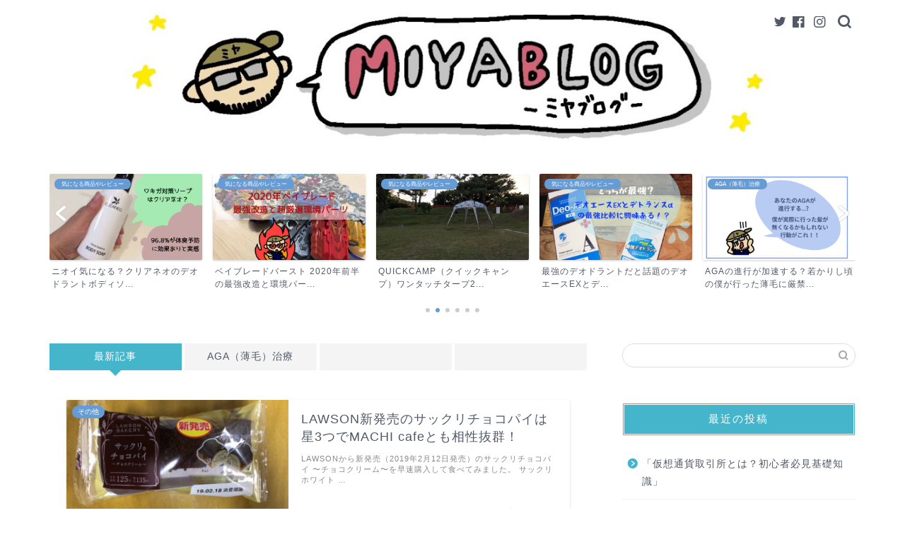

--- FILE ---
content_type: text/html; charset=UTF-8
request_url: https://miyablog1.com/page/10/
body_size: 19418
content:
<!DOCTYPE html>
<html lang="ja">
<head prefix="og: http://ogp.me/ns# fb: http://ogp.me/ns/fb# article: http://ogp.me/ns/article#">
<meta charset="utf-8">
<meta http-equiv="X-UA-Compatible" content="IE=edge">
<meta name="viewport" content="width=device-width, initial-scale=1">
<!-- ここからOGP -->
<meta property="og:type" content="blog">
<meta property="og:title" content="MIYABLOG【ミヤブログ】沖縄情報やAGA治療、クワガタ取り、楽天、Amazon商品なんかも紹介記事にする漫画好き｜沖縄のクワガタ取りや楽天、Amazonでのお買い得情報、AGA治療で薄毛を治すブログ">
<meta property="og:url" content="https://miyablog1.com">
<meta property="og:description" content="AGA治療中の沖縄県民が日々、帽子を被ってクワガタ取りをするブログ。他には生活していて気になるモノやお買い得商品、コスパの良い商品を紹介していくよ！">
<meta property="og:image" content="https://miyablog1.com/wp-content/uploads/2019/10/52A42C1B-23DC-4C31-B972-CB4E7937E16F.jpeg">
<meta property="og:site_name" content="MIYABLOG【ミヤブログ】沖縄情報やAGA治療、クワガタ取り、楽天、Amazon商品なんかも紹介記事にする漫画好き">
<meta property="fb:admins" content="">
<meta name="twitter:card" content="summary_large_image">
<meta name="twitter:site" content="@miyablog_miya">
<!-- ここまでOGP --> 

<meta name="description" itemprop="description" content="AGA治療中の沖縄県民が日々、帽子を被ってクワガタ取りをするブログ。他には生活していて気になるモノやお買い得商品、コスパの良い商品を紹介していくよ！">
<link rel="canonical" href="https://miyablog1.com">
<title>MIYABLOG【ミヤブログ】沖縄情報やAGA治療、クワガタ取り、楽天、Amazon商品なんかも紹介記事にする漫画好き｜沖縄のクワガタ取りや楽天、Amazonでのお買い得情報、AGA治療で薄毛を治すブログ</title>
<meta name='robots' content='max-image-preview:large' />
	<style>img:is([sizes="auto" i], [sizes^="auto," i]) { contain-intrinsic-size: 3000px 1500px }</style>
	<link rel='dns-prefetch' href='//webfonts.xserver.jp' />
<link rel='dns-prefetch' href='//ajax.googleapis.com' />
<link rel='dns-prefetch' href='//cdnjs.cloudflare.com' />
<link rel="alternate" type="application/rss+xml" title="MIYABLOG【ミヤブログ】沖縄情報やAGA治療、クワガタ取り、楽天、Amazon商品なんかも紹介記事にする漫画好き &raquo; フィード" href="https://miyablog1.com/feed/" />
<link rel="alternate" type="application/rss+xml" title="MIYABLOG【ミヤブログ】沖縄情報やAGA治療、クワガタ取り、楽天、Amazon商品なんかも紹介記事にする漫画好き &raquo; コメントフィード" href="https://miyablog1.com/comments/feed/" />
<script type="text/javascript">
/* <![CDATA[ */
window._wpemojiSettings = {"baseUrl":"https:\/\/s.w.org\/images\/core\/emoji\/15.0.3\/72x72\/","ext":".png","svgUrl":"https:\/\/s.w.org\/images\/core\/emoji\/15.0.3\/svg\/","svgExt":".svg","source":{"concatemoji":"https:\/\/miyablog1.com\/wp-includes\/js\/wp-emoji-release.min.js?ver=6.7.1"}};
/*! This file is auto-generated */
!function(i,n){var o,s,e;function c(e){try{var t={supportTests:e,timestamp:(new Date).valueOf()};sessionStorage.setItem(o,JSON.stringify(t))}catch(e){}}function p(e,t,n){e.clearRect(0,0,e.canvas.width,e.canvas.height),e.fillText(t,0,0);var t=new Uint32Array(e.getImageData(0,0,e.canvas.width,e.canvas.height).data),r=(e.clearRect(0,0,e.canvas.width,e.canvas.height),e.fillText(n,0,0),new Uint32Array(e.getImageData(0,0,e.canvas.width,e.canvas.height).data));return t.every(function(e,t){return e===r[t]})}function u(e,t,n){switch(t){case"flag":return n(e,"\ud83c\udff3\ufe0f\u200d\u26a7\ufe0f","\ud83c\udff3\ufe0f\u200b\u26a7\ufe0f")?!1:!n(e,"\ud83c\uddfa\ud83c\uddf3","\ud83c\uddfa\u200b\ud83c\uddf3")&&!n(e,"\ud83c\udff4\udb40\udc67\udb40\udc62\udb40\udc65\udb40\udc6e\udb40\udc67\udb40\udc7f","\ud83c\udff4\u200b\udb40\udc67\u200b\udb40\udc62\u200b\udb40\udc65\u200b\udb40\udc6e\u200b\udb40\udc67\u200b\udb40\udc7f");case"emoji":return!n(e,"\ud83d\udc26\u200d\u2b1b","\ud83d\udc26\u200b\u2b1b")}return!1}function f(e,t,n){var r="undefined"!=typeof WorkerGlobalScope&&self instanceof WorkerGlobalScope?new OffscreenCanvas(300,150):i.createElement("canvas"),a=r.getContext("2d",{willReadFrequently:!0}),o=(a.textBaseline="top",a.font="600 32px Arial",{});return e.forEach(function(e){o[e]=t(a,e,n)}),o}function t(e){var t=i.createElement("script");t.src=e,t.defer=!0,i.head.appendChild(t)}"undefined"!=typeof Promise&&(o="wpEmojiSettingsSupports",s=["flag","emoji"],n.supports={everything:!0,everythingExceptFlag:!0},e=new Promise(function(e){i.addEventListener("DOMContentLoaded",e,{once:!0})}),new Promise(function(t){var n=function(){try{var e=JSON.parse(sessionStorage.getItem(o));if("object"==typeof e&&"number"==typeof e.timestamp&&(new Date).valueOf()<e.timestamp+604800&&"object"==typeof e.supportTests)return e.supportTests}catch(e){}return null}();if(!n){if("undefined"!=typeof Worker&&"undefined"!=typeof OffscreenCanvas&&"undefined"!=typeof URL&&URL.createObjectURL&&"undefined"!=typeof Blob)try{var e="postMessage("+f.toString()+"("+[JSON.stringify(s),u.toString(),p.toString()].join(",")+"));",r=new Blob([e],{type:"text/javascript"}),a=new Worker(URL.createObjectURL(r),{name:"wpTestEmojiSupports"});return void(a.onmessage=function(e){c(n=e.data),a.terminate(),t(n)})}catch(e){}c(n=f(s,u,p))}t(n)}).then(function(e){for(var t in e)n.supports[t]=e[t],n.supports.everything=n.supports.everything&&n.supports[t],"flag"!==t&&(n.supports.everythingExceptFlag=n.supports.everythingExceptFlag&&n.supports[t]);n.supports.everythingExceptFlag=n.supports.everythingExceptFlag&&!n.supports.flag,n.DOMReady=!1,n.readyCallback=function(){n.DOMReady=!0}}).then(function(){return e}).then(function(){var e;n.supports.everything||(n.readyCallback(),(e=n.source||{}).concatemoji?t(e.concatemoji):e.wpemoji&&e.twemoji&&(t(e.twemoji),t(e.wpemoji)))}))}((window,document),window._wpemojiSettings);
/* ]]> */
</script>
<!-- miyablog1.com is managing ads with Advanced Ads --><script data-wpfc-render="false" id="miyab-ready">
			window.advanced_ads_ready=function(e,a){a=a||"complete";var d=function(e){return"interactive"===a?"loading"!==e:"complete"===e};d(document.readyState)?e():document.addEventListener("readystatechange",(function(a){d(a.target.readyState)&&e()}),{once:"interactive"===a})},window.advanced_ads_ready_queue=window.advanced_ads_ready_queue||[];		</script>
		<style id='wp-emoji-styles-inline-css' type='text/css'>

	img.wp-smiley, img.emoji {
		display: inline !important;
		border: none !important;
		box-shadow: none !important;
		height: 1em !important;
		width: 1em !important;
		margin: 0 0.07em !important;
		vertical-align: -0.1em !important;
		background: none !important;
		padding: 0 !important;
	}
</style>
<link rel='stylesheet' id='wp-block-library-css' href='https://miyablog1.com/wp-includes/css/dist/block-library/style.min.css?ver=6.7.1' type='text/css' media='all' />
<style id='classic-theme-styles-inline-css' type='text/css'>
/*! This file is auto-generated */
.wp-block-button__link{color:#fff;background-color:#32373c;border-radius:9999px;box-shadow:none;text-decoration:none;padding:calc(.667em + 2px) calc(1.333em + 2px);font-size:1.125em}.wp-block-file__button{background:#32373c;color:#fff;text-decoration:none}
</style>
<style id='global-styles-inline-css' type='text/css'>
:root{--wp--preset--aspect-ratio--square: 1;--wp--preset--aspect-ratio--4-3: 4/3;--wp--preset--aspect-ratio--3-4: 3/4;--wp--preset--aspect-ratio--3-2: 3/2;--wp--preset--aspect-ratio--2-3: 2/3;--wp--preset--aspect-ratio--16-9: 16/9;--wp--preset--aspect-ratio--9-16: 9/16;--wp--preset--color--black: #000000;--wp--preset--color--cyan-bluish-gray: #abb8c3;--wp--preset--color--white: #ffffff;--wp--preset--color--pale-pink: #f78da7;--wp--preset--color--vivid-red: #cf2e2e;--wp--preset--color--luminous-vivid-orange: #ff6900;--wp--preset--color--luminous-vivid-amber: #fcb900;--wp--preset--color--light-green-cyan: #7bdcb5;--wp--preset--color--vivid-green-cyan: #00d084;--wp--preset--color--pale-cyan-blue: #8ed1fc;--wp--preset--color--vivid-cyan-blue: #0693e3;--wp--preset--color--vivid-purple: #9b51e0;--wp--preset--gradient--vivid-cyan-blue-to-vivid-purple: linear-gradient(135deg,rgba(6,147,227,1) 0%,rgb(155,81,224) 100%);--wp--preset--gradient--light-green-cyan-to-vivid-green-cyan: linear-gradient(135deg,rgb(122,220,180) 0%,rgb(0,208,130) 100%);--wp--preset--gradient--luminous-vivid-amber-to-luminous-vivid-orange: linear-gradient(135deg,rgba(252,185,0,1) 0%,rgba(255,105,0,1) 100%);--wp--preset--gradient--luminous-vivid-orange-to-vivid-red: linear-gradient(135deg,rgba(255,105,0,1) 0%,rgb(207,46,46) 100%);--wp--preset--gradient--very-light-gray-to-cyan-bluish-gray: linear-gradient(135deg,rgb(238,238,238) 0%,rgb(169,184,195) 100%);--wp--preset--gradient--cool-to-warm-spectrum: linear-gradient(135deg,rgb(74,234,220) 0%,rgb(151,120,209) 20%,rgb(207,42,186) 40%,rgb(238,44,130) 60%,rgb(251,105,98) 80%,rgb(254,248,76) 100%);--wp--preset--gradient--blush-light-purple: linear-gradient(135deg,rgb(255,206,236) 0%,rgb(152,150,240) 100%);--wp--preset--gradient--blush-bordeaux: linear-gradient(135deg,rgb(254,205,165) 0%,rgb(254,45,45) 50%,rgb(107,0,62) 100%);--wp--preset--gradient--luminous-dusk: linear-gradient(135deg,rgb(255,203,112) 0%,rgb(199,81,192) 50%,rgb(65,88,208) 100%);--wp--preset--gradient--pale-ocean: linear-gradient(135deg,rgb(255,245,203) 0%,rgb(182,227,212) 50%,rgb(51,167,181) 100%);--wp--preset--gradient--electric-grass: linear-gradient(135deg,rgb(202,248,128) 0%,rgb(113,206,126) 100%);--wp--preset--gradient--midnight: linear-gradient(135deg,rgb(2,3,129) 0%,rgb(40,116,252) 100%);--wp--preset--font-size--small: 13px;--wp--preset--font-size--medium: 20px;--wp--preset--font-size--large: 36px;--wp--preset--font-size--x-large: 42px;--wp--preset--spacing--20: 0.44rem;--wp--preset--spacing--30: 0.67rem;--wp--preset--spacing--40: 1rem;--wp--preset--spacing--50: 1.5rem;--wp--preset--spacing--60: 2.25rem;--wp--preset--spacing--70: 3.38rem;--wp--preset--spacing--80: 5.06rem;--wp--preset--shadow--natural: 6px 6px 9px rgba(0, 0, 0, 0.2);--wp--preset--shadow--deep: 12px 12px 50px rgba(0, 0, 0, 0.4);--wp--preset--shadow--sharp: 6px 6px 0px rgba(0, 0, 0, 0.2);--wp--preset--shadow--outlined: 6px 6px 0px -3px rgba(255, 255, 255, 1), 6px 6px rgba(0, 0, 0, 1);--wp--preset--shadow--crisp: 6px 6px 0px rgba(0, 0, 0, 1);}:where(.is-layout-flex){gap: 0.5em;}:where(.is-layout-grid){gap: 0.5em;}body .is-layout-flex{display: flex;}.is-layout-flex{flex-wrap: wrap;align-items: center;}.is-layout-flex > :is(*, div){margin: 0;}body .is-layout-grid{display: grid;}.is-layout-grid > :is(*, div){margin: 0;}:where(.wp-block-columns.is-layout-flex){gap: 2em;}:where(.wp-block-columns.is-layout-grid){gap: 2em;}:where(.wp-block-post-template.is-layout-flex){gap: 1.25em;}:where(.wp-block-post-template.is-layout-grid){gap: 1.25em;}.has-black-color{color: var(--wp--preset--color--black) !important;}.has-cyan-bluish-gray-color{color: var(--wp--preset--color--cyan-bluish-gray) !important;}.has-white-color{color: var(--wp--preset--color--white) !important;}.has-pale-pink-color{color: var(--wp--preset--color--pale-pink) !important;}.has-vivid-red-color{color: var(--wp--preset--color--vivid-red) !important;}.has-luminous-vivid-orange-color{color: var(--wp--preset--color--luminous-vivid-orange) !important;}.has-luminous-vivid-amber-color{color: var(--wp--preset--color--luminous-vivid-amber) !important;}.has-light-green-cyan-color{color: var(--wp--preset--color--light-green-cyan) !important;}.has-vivid-green-cyan-color{color: var(--wp--preset--color--vivid-green-cyan) !important;}.has-pale-cyan-blue-color{color: var(--wp--preset--color--pale-cyan-blue) !important;}.has-vivid-cyan-blue-color{color: var(--wp--preset--color--vivid-cyan-blue) !important;}.has-vivid-purple-color{color: var(--wp--preset--color--vivid-purple) !important;}.has-black-background-color{background-color: var(--wp--preset--color--black) !important;}.has-cyan-bluish-gray-background-color{background-color: var(--wp--preset--color--cyan-bluish-gray) !important;}.has-white-background-color{background-color: var(--wp--preset--color--white) !important;}.has-pale-pink-background-color{background-color: var(--wp--preset--color--pale-pink) !important;}.has-vivid-red-background-color{background-color: var(--wp--preset--color--vivid-red) !important;}.has-luminous-vivid-orange-background-color{background-color: var(--wp--preset--color--luminous-vivid-orange) !important;}.has-luminous-vivid-amber-background-color{background-color: var(--wp--preset--color--luminous-vivid-amber) !important;}.has-light-green-cyan-background-color{background-color: var(--wp--preset--color--light-green-cyan) !important;}.has-vivid-green-cyan-background-color{background-color: var(--wp--preset--color--vivid-green-cyan) !important;}.has-pale-cyan-blue-background-color{background-color: var(--wp--preset--color--pale-cyan-blue) !important;}.has-vivid-cyan-blue-background-color{background-color: var(--wp--preset--color--vivid-cyan-blue) !important;}.has-vivid-purple-background-color{background-color: var(--wp--preset--color--vivid-purple) !important;}.has-black-border-color{border-color: var(--wp--preset--color--black) !important;}.has-cyan-bluish-gray-border-color{border-color: var(--wp--preset--color--cyan-bluish-gray) !important;}.has-white-border-color{border-color: var(--wp--preset--color--white) !important;}.has-pale-pink-border-color{border-color: var(--wp--preset--color--pale-pink) !important;}.has-vivid-red-border-color{border-color: var(--wp--preset--color--vivid-red) !important;}.has-luminous-vivid-orange-border-color{border-color: var(--wp--preset--color--luminous-vivid-orange) !important;}.has-luminous-vivid-amber-border-color{border-color: var(--wp--preset--color--luminous-vivid-amber) !important;}.has-light-green-cyan-border-color{border-color: var(--wp--preset--color--light-green-cyan) !important;}.has-vivid-green-cyan-border-color{border-color: var(--wp--preset--color--vivid-green-cyan) !important;}.has-pale-cyan-blue-border-color{border-color: var(--wp--preset--color--pale-cyan-blue) !important;}.has-vivid-cyan-blue-border-color{border-color: var(--wp--preset--color--vivid-cyan-blue) !important;}.has-vivid-purple-border-color{border-color: var(--wp--preset--color--vivid-purple) !important;}.has-vivid-cyan-blue-to-vivid-purple-gradient-background{background: var(--wp--preset--gradient--vivid-cyan-blue-to-vivid-purple) !important;}.has-light-green-cyan-to-vivid-green-cyan-gradient-background{background: var(--wp--preset--gradient--light-green-cyan-to-vivid-green-cyan) !important;}.has-luminous-vivid-amber-to-luminous-vivid-orange-gradient-background{background: var(--wp--preset--gradient--luminous-vivid-amber-to-luminous-vivid-orange) !important;}.has-luminous-vivid-orange-to-vivid-red-gradient-background{background: var(--wp--preset--gradient--luminous-vivid-orange-to-vivid-red) !important;}.has-very-light-gray-to-cyan-bluish-gray-gradient-background{background: var(--wp--preset--gradient--very-light-gray-to-cyan-bluish-gray) !important;}.has-cool-to-warm-spectrum-gradient-background{background: var(--wp--preset--gradient--cool-to-warm-spectrum) !important;}.has-blush-light-purple-gradient-background{background: var(--wp--preset--gradient--blush-light-purple) !important;}.has-blush-bordeaux-gradient-background{background: var(--wp--preset--gradient--blush-bordeaux) !important;}.has-luminous-dusk-gradient-background{background: var(--wp--preset--gradient--luminous-dusk) !important;}.has-pale-ocean-gradient-background{background: var(--wp--preset--gradient--pale-ocean) !important;}.has-electric-grass-gradient-background{background: var(--wp--preset--gradient--electric-grass) !important;}.has-midnight-gradient-background{background: var(--wp--preset--gradient--midnight) !important;}.has-small-font-size{font-size: var(--wp--preset--font-size--small) !important;}.has-medium-font-size{font-size: var(--wp--preset--font-size--medium) !important;}.has-large-font-size{font-size: var(--wp--preset--font-size--large) !important;}.has-x-large-font-size{font-size: var(--wp--preset--font-size--x-large) !important;}
:where(.wp-block-post-template.is-layout-flex){gap: 1.25em;}:where(.wp-block-post-template.is-layout-grid){gap: 1.25em;}
:where(.wp-block-columns.is-layout-flex){gap: 2em;}:where(.wp-block-columns.is-layout-grid){gap: 2em;}
:root :where(.wp-block-pullquote){font-size: 1.5em;line-height: 1.6;}
</style>
<link rel='stylesheet' id='pz-linkcard-css' href='//miyablog1.com/wp-content/uploads/pz-linkcard/style.css?ver=2.4.7.204' type='text/css' media='all' />
<link rel='stylesheet' id='ppress-frontend-css' href='https://miyablog1.com/wp-content/plugins/wp-user-avatar/assets/css/frontend.min.css?ver=4.13.0' type='text/css' media='all' />
<link rel='stylesheet' id='ppress-flatpickr-css' href='https://miyablog1.com/wp-content/plugins/wp-user-avatar/assets/flatpickr/flatpickr.min.css?ver=4.13.0' type='text/css' media='all' />
<link rel='stylesheet' id='ppress-select2-css' href='https://miyablog1.com/wp-content/plugins/wp-user-avatar/assets/select2/select2.min.css?ver=6.7.1' type='text/css' media='all' />
<link rel='stylesheet' id='theme-style-css' href='https://miyablog1.com/wp-content/themes/jin/style.css?ver=6.7.1' type='text/css' media='all' />
<link rel='stylesheet' id='swiper-style-css' href='https://cdnjs.cloudflare.com/ajax/libs/Swiper/4.0.7/css/swiper.min.css?ver=6.7.1' type='text/css' media='all' />
<link rel='stylesheet' id='wp-associate-post-r2-css' href='https://miyablog1.com/wp-content/plugins/wp-associate-post-r2/css/skin-standard.css?ver=4.2' type='text/css' media='all' />
<script type="text/javascript" src="https://ajax.googleapis.com/ajax/libs/jquery/1.12.4/jquery.min.js?ver=6.7.1" id="jquery-js"></script>
<script type="text/javascript" src="//webfonts.xserver.jp/js/xserverv3.js?fadein=0&amp;ver=2.0.8" id="typesquare_std-js"></script>
<script type="text/javascript" src="https://miyablog1.com/wp-content/plugins/wp-user-avatar/assets/flatpickr/flatpickr.min.js?ver=4.13.0" id="ppress-flatpickr-js"></script>
<script type="text/javascript" src="https://miyablog1.com/wp-content/plugins/wp-user-avatar/assets/select2/select2.min.js?ver=4.13.0" id="ppress-select2-js"></script>
<link rel="https://api.w.org/" href="https://miyablog1.com/wp-json/" />	<style type="text/css">
		#wrapper{
							background-color: #ffffff;
				background-image: url();
					}
		.related-entry-headline-text span:before,
		#comment-title span:before,
		#reply-title span:before{
			background-color: #45b5cc;
			border-color: #45b5cc!important;
		}
		
		#breadcrumb:after,
		#page-top a{	
			background-color: #515966;
		}
				footer{
			background-color: #515966;
		}
		.footer-inner a,
		#copyright,
		#copyright-center{
			border-color: #ffffff!important;
			color: #ffffff!important;
		}
		#footer-widget-area
		{
			border-color: #ffffff!important;
		}
				.page-top-footer a{
			color: #515966!important;
		}
				#breadcrumb ul li,
		#breadcrumb ul li a{
			color: #515966!important;
		}
		
		body,
		a,
		a:link,
		a:visited,
		.my-profile,
		.widgettitle,
		.tabBtn-mag label{
			color: #515966;
		}
		a:hover{
			color: #ff6768;
		}
						.widget_nav_menu ul > li > a:before,
		.widget_categories ul > li > a:before,
		.widget_pages ul > li > a:before,
		.widget_recent_entries ul > li > a:before,
		.widget_archive ul > li > a:before,
		.widget_archive form:after,
		.widget_categories form:after,
		.widget_nav_menu ul > li > ul.sub-menu > li > a:before,
		.widget_categories ul > li > .children > li > a:before,
		.widget_pages ul > li > .children > li > a:before,
		.widget_nav_menu ul > li > ul.sub-menu > li > ul.sub-menu li > a:before,
		.widget_categories ul > li > .children > li > .children li > a:before,
		.widget_pages ul > li > .children > li > .children li > a:before{
			color: #45b5cc;
		}
		.widget_nav_menu ul .sub-menu .sub-menu li a:before{
			background-color: #515966!important;
		}
		footer .footer-widget,
		footer .footer-widget a,
		footer .footer-widget ul li,
		.footer-widget.widget_nav_menu ul > li > a:before,
		.footer-widget.widget_categories ul > li > a:before,
		.footer-widget.widget_recent_entries ul > li > a:before,
		.footer-widget.widget_pages ul > li > a:before,
		.footer-widget.widget_archive ul > li > a:before,
		footer .widget_tag_cloud .tagcloud a:before{
			color: #ffffff!important;
			border-color: #ffffff!important;
		}
		footer .footer-widget .widgettitle{
			color: #ffffff!important;
			border-color: #669cd6!important;
		}
		footer .widget_nav_menu ul .children .children li a:before,
		footer .widget_categories ul .children .children li a:before,
		footer .widget_nav_menu ul .sub-menu .sub-menu li a:before{
			background-color: #ffffff!important;
		}
		#drawernav a:hover,
		.post-list-title,
		#prev-next p,
		#toc_container .toc_list li a{
			color: #515966!important;
		}
		
		#header-box{
			background-color: #ffffff;
		}
						@media (min-width: 768px) {
		#header-box .header-box10-bg:before,
		#header-box .header-box11-bg:before{
			border-radius: 2px;
		}
		}
										@media (min-width: 768px) {
			.top-image-meta{
				margin-top: calc(0px - 30px);
			}
		}
		@media (min-width: 1200px) {
			.top-image-meta{
				margin-top: calc(0px);
			}
		}
				.pickup-contents:before{
			background-color: #ffffff!important;
		}
		
		.main-image-text{
			color: #ffffff;
		}
		.main-image-text-sub{
			color: #ffffff;
		}
		
				@media (min-width: 481px) {
			#site-info{
				padding-top: 10px!important;
				padding-bottom: 10px!important;
			}
		}
		
		#site-info span a{
			color: #515966!important;
		}
		
				#headmenu .headsns .line a svg{
			fill: #515966!important;
		}
		#headmenu .headsns a,
		#headmenu{
			color: #515966!important;
			border-color:#515966!important;
		}
						.profile-follow .line-sns a svg{
			fill: #45b5cc!important;
		}
		.profile-follow .line-sns a:hover svg{
			fill: #669cd6!important;
		}
		.profile-follow a{
			color: #45b5cc!important;
			border-color:#45b5cc!important;
		}
		.profile-follow a:hover,
		#headmenu .headsns a:hover{
			color:#669cd6!important;
			border-color:#669cd6!important;
		}
				.search-box:hover{
			color:#669cd6!important;
			border-color:#669cd6!important;
		}
				#header #headmenu .headsns .line a:hover svg{
			fill:#669cd6!important;
		}
		.cps-icon-bar,
		#navtoggle:checked + .sp-menu-open .cps-icon-bar{
			background-color: #515966;
		}
		#nav-container{
			background-color: #f2f6f9;
		}
		.menu-box .menu-item svg{
			fill:#ffffff;
		}
		#drawernav ul.menu-box > li > a,
		#drawernav2 ul.menu-box > li > a,
		#drawernav3 ul.menu-box > li > a,
		#drawernav4 ul.menu-box > li > a,
		#drawernav5 ul.menu-box > li > a,
		#drawernav ul.menu-box > li.menu-item-has-children:after,
		#drawernav2 ul.menu-box > li.menu-item-has-children:after,
		#drawernav3 ul.menu-box > li.menu-item-has-children:after,
		#drawernav4 ul.menu-box > li.menu-item-has-children:after,
		#drawernav5 ul.menu-box > li.menu-item-has-children:after{
			color: #ffffff!important;
		}
		#drawernav ul.menu-box li a,
		#drawernav2 ul.menu-box li a,
		#drawernav3 ul.menu-box li a,
		#drawernav4 ul.menu-box li a,
		#drawernav5 ul.menu-box li a{
			font-size: 14px!important;
		}
		#drawernav3 ul.menu-box > li{
			color: #515966!important;
		}
		#drawernav4 .menu-box > .menu-item > a:after,
		#drawernav3 .menu-box > .menu-item > a:after,
		#drawernav .menu-box > .menu-item > a:after{
			background-color: #ffffff!important;
		}
		#drawernav2 .menu-box > .menu-item:hover,
		#drawernav5 .menu-box > .menu-item:hover{
			border-top-color: #45b5cc!important;
		}
				.cps-info-bar a{
			background-color: #ffcc44!important;
		}
				@media (min-width: 768px) {
			.post-list-mag .post-list-item:not(:nth-child(2n)){
				margin-right: 2.6%;
			}
		}
				@media (min-width: 768px) {
			#tab-1:checked ~ .tabBtn-mag li [for="tab-1"]:after,
			#tab-2:checked ~ .tabBtn-mag li [for="tab-2"]:after,
			#tab-3:checked ~ .tabBtn-mag li [for="tab-3"]:after,
			#tab-4:checked ~ .tabBtn-mag li [for="tab-4"]:after{
				border-top-color: #45b5cc!important;
			}
			.tabBtn-mag label{
				border-bottom-color: #45b5cc!important;
			}
		}
		#tab-1:checked ~ .tabBtn-mag li [for="tab-1"],
		#tab-2:checked ~ .tabBtn-mag li [for="tab-2"],
		#tab-3:checked ~ .tabBtn-mag li [for="tab-3"],
		#tab-4:checked ~ .tabBtn-mag li [for="tab-4"],
		#prev-next a.next:after,
		#prev-next a.prev:after,
		.more-cat-button a:hover span:before{
			background-color: #45b5cc!important;
		}
		

		.swiper-slide .post-list-cat,
		.post-list-mag .post-list-cat,
		.post-list-mag3col .post-list-cat,
		.post-list-mag-sp1col .post-list-cat,
		.swiper-pagination-bullet-active,
		.pickup-cat,
		.post-list .post-list-cat,
		#breadcrumb .bcHome a:hover span:before,
		.popular-item:nth-child(1) .pop-num,
		.popular-item:nth-child(2) .pop-num,
		.popular-item:nth-child(3) .pop-num{
			background-color: #669cd6!important;
		}
		.sidebar-btn a,
		.profile-sns-menu{
			background-color: #669cd6!important;
		}
		.sp-sns-menu a,
		.pickup-contents-box a:hover .pickup-title{
			border-color: #45b5cc!important;
			color: #45b5cc!important;
		}
				.pro-line svg{
			fill: #45b5cc!important;
		}
		.cps-post-cat a,
		.meta-cat,
		.popular-cat{
			background-color: #669cd6!important;
			border-color: #669cd6!important;
		}
		.tagicon,
		.tag-box a,
		#toc_container .toc_list > li,
		#toc_container .toc_title{
			color: #45b5cc!important;
		}
		.widget_tag_cloud a::before{
			color: #515966!important;
		}
		.tag-box a,
		#toc_container:before{
			border-color: #45b5cc!important;
		}
		.cps-post-cat a:hover{
			color: #ff6768!important;
		}
		.pagination li:not([class*="current"]) a:hover,
		.widget_tag_cloud a:hover{
			background-color: #45b5cc!important;
		}
		.pagination li:not([class*="current"]) a:hover{
			opacity: 0.5!important;
		}
		.pagination li.current a{
			background-color: #45b5cc!important;
			border-color: #45b5cc!important;
		}
		.nextpage a:hover span {
			color: #45b5cc!important;
			border-color: #45b5cc!important;
		}
		.cta-content:before{
			background-color: #6b99cf!important;
		}
		.cta-text,
		.info-title{
			color: #877179!important;
		}
		#footer-widget-area.footer_style1 .widgettitle{
			border-color: #669cd6!important;
		}
		.sidebar_style1 .widgettitle,
		.sidebar_style5 .widgettitle{
			border-color: #45b5cc!important;
		}
		.sidebar_style2 .widgettitle,
		.sidebar_style4 .widgettitle,
		.sidebar_style6 .widgettitle,
		#home-bottom-widget .widgettitle,
		#home-top-widget .widgettitle,
		#post-bottom-widget .widgettitle,
		#post-top-widget .widgettitle{
			background-color: #45b5cc!important;
		}
		#home-bottom-widget .widget_search .search-box input[type="submit"],
		#home-top-widget .widget_search .search-box input[type="submit"],
		#post-bottom-widget .widget_search .search-box input[type="submit"],
		#post-top-widget .widget_search .search-box input[type="submit"]{
			background-color: #669cd6!important;
		}
		
		.tn-logo-size{
			font-size: 80%!important;
		}
		@media (min-width: 481px) {
		.tn-logo-size img{
			width: calc(80%*0.5)!important;
		}
		}
		@media (min-width: 768px) {
		.tn-logo-size img{
			width: calc(80%*2.2)!important;
		}
		}
		@media (min-width: 1200px) {
		.tn-logo-size img{
			width: 80%!important;
		}
		}
		.sp-logo-size{
			font-size: 120%!important;
		}
		.sp-logo-size img{
			width: 120%!important;
		}
				.cps-post-main ul > li:before,
		.cps-post-main ol > li:before{
			background-color: #669cd6!important;
		}
		.profile-card .profile-title{
			background-color: #45b5cc!important;
		}
		.profile-card{
			border-color: #45b5cc!important;
		}
		.cps-post-main a{
			color:#0044cc;
		}
		.cps-post-main .marker{
			background: -webkit-linear-gradient( transparent 60%, #dbb6c1 0% ) ;
			background: linear-gradient( transparent 60%, #dbb6c1 0% ) ;
		}
		.cps-post-main .marker2{
			background: -webkit-linear-gradient( transparent 60%, #a9eaf2 0% ) ;
			background: linear-gradient( transparent 60%, #a9eaf2 0% ) ;
		}
		.cps-post-main .jic-sc{
			color:#e9546b;
		}
		
		
		.simple-box1{
			border-color:#6b99cf!important;
		}
		.simple-box2{
			border-color:#f2bf7d!important;
		}
		.simple-box3{
			border-color:#68d6cb!important;
		}
		.simple-box4{
			border-color:#7badd8!important;
		}
		.simple-box4:before{
			background-color: #7badd8;
		}
		.simple-box5{
			border-color:#e896c7!important;
		}
		.simple-box5:before{
			background-color: #e896c7;
		}
		.simple-box6{
			background-color:#fffdef!important;
		}
		.simple-box7{
			border-color:#def1f9!important;
		}
		.simple-box7:before{
			background-color:#def1f9!important;
		}
		.simple-box8{
			border-color:#96ddc1!important;
		}
		.simple-box8:before{
			background-color:#96ddc1!important;
		}
		.simple-box9:before{
			background-color:#e1c0e8!important;
		}
				.simple-box9:after{
			border-color:#e1c0e8 #e1c0e8 #ffffff #ffffff!important;
		}
				
		.kaisetsu-box1:before,
		.kaisetsu-box1-title{
			background-color:#ffb49e!important;
		}
		.kaisetsu-box2{
			border-color:#68d6cb!important;
		}
		.kaisetsu-box2-title{
			background-color:#68d6cb!important;
		}
		.kaisetsu-box4{
			border-color:#ea91a9!important;
		}
		.kaisetsu-box4-title{
			background-color:#ea91a9!important;
		}
		.kaisetsu-box5:before{
			background-color:#57b3ba!important;
		}
		.kaisetsu-box5-title{
			background-color:#57b3ba!important;
		}
		
		.concept-box1{
			border-color:#85db8f!important;
		}
		.concept-box1:after{
			background-color:#85db8f!important;
		}
		.concept-box1:before{
			content:"ポイント"!important;
			color:#85db8f!important;
		}
		.concept-box2{
			border-color:#f7cf6a!important;
		}
		.concept-box2:after{
			background-color:#f7cf6a!important;
		}
		.concept-box2:before{
			content:"注意点"!important;
			color:#f7cf6a!important;
		}
		.concept-box3{
			border-color:#86cee8!important;
		}
		.concept-box3:after{
			background-color:#86cee8!important;
		}
		.concept-box3:before{
			content:"良い例"!important;
			color:#86cee8!important;
		}
		.concept-box4{
			border-color:#ed8989!important;
		}
		.concept-box4:after{
			background-color:#ed8989!important;
		}
		.concept-box4:before{
			content:"悪い例"!important;
			color:#ed8989!important;
		}
		.concept-box5{
			border-color:#9e9e9e!important;
		}
		.concept-box5:after{
			background-color:#9e9e9e!important;
		}
		.concept-box5:before{
			content:"参考"!important;
			color:#9e9e9e!important;
		}
		.concept-box6{
			border-color:#8eaced!important;
		}
		.concept-box6:after{
			background-color:#8eaced!important;
		}
		.concept-box6:before{
			content:"メモ"!important;
			color:#8eaced!important;
		}
		
		.innerlink-box1,
		.blog-card{
			border-color:#68d6cb!important;
		}
		.innerlink-box1-title{
			background-color:#68d6cb!important;
			border-color:#68d6cb!important;
		}
		.innerlink-box1:before,
		.blog-card-hl-box{
			background-color:#68d6cb!important;
		}
				.concept-box1:before,
		.concept-box2:before,
		.concept-box3:before,
		.concept-box4:before,
		.concept-box5:before,
		.concept-box6:before{
			background-color: #ffffff;
			background-image: url();
		}
		.concept-box1:after,
		.concept-box2:after,
		.concept-box3:after,
		.concept-box4:after,
		.concept-box5:after,
		.concept-box6:after{
			border-color: #ffffff;
			border-image: url() 27 23 / 50px 30px / 1rem round space0 / 5px 5px;
		}
				
		.jin-ac-box01-title::after{
			color: #45b5cc;
		}
		
		.color-button01 a,
		.color-button01 a:hover,
		.color-button01:before{
			background-color: #6b99cf!important;
		}
		.top-image-btn-color a,
		.top-image-btn-color a:hover,
		.top-image-btn-color:before{
			background-color: #ffcd44!important;
		}
		.color-button02 a,
		.color-button02 a:hover,
		.color-button02:before{
			background-color: #e27a96!important;
		}
		
		.color-button01-big a,
		.color-button01-big a:hover,
		.color-button01-big:before{
			background-color: #7bced1!important;
		}
		.color-button01-big a,
		.color-button01-big:before{
			border-radius: 50px!important;
		}
		.color-button01-big a{
			padding-top: 20px!important;
			padding-bottom: 20px!important;
		}
		
		.color-button02-big a,
		.color-button02-big a:hover,
		.color-button02-big:before{
			background-color: #6b99cf!important;
		}
		.color-button02-big a,
		.color-button02-big:before{
			border-radius: 40px!important;
		}
		.color-button02-big a{
			padding-top: 20px!important;
			padding-bottom: 20px!important;
		}
				.color-button01-big{
			width: 75%!important;
		}
		.color-button02-big{
			width: 75%!important;
		}
				
		
					.top-image-btn-color:before,
			.color-button01:before,
			.color-button02:before,
			.color-button01-big:before,
			.color-button02-big:before{
				bottom: -1px;
				left: -1px;
				width: 100%;
				height: 100%;
				border-radius: 6px;
				box-shadow: 0px 1px 5px 0px rgba(0, 0, 0, 0.25);
				-webkit-transition: all .4s;
				transition: all .4s;
			}
			.top-image-btn-color a:hover,
			.color-button01 a:hover,
			.color-button02 a:hover,
			.color-button01-big a:hover,
			.color-button02-big a:hover{
				-webkit-transform: translateY(2px);
				transform: translateY(2px);
				-webkit-filter: brightness(0.95);
				 filter: brightness(0.95);
			}
			.top-image-btn-color:hover:before,
			.color-button01:hover:before,
			.color-button02:hover:before,
			.color-button01-big:hover:before,
			.color-button02-big:hover:before{
				-webkit-transform: translateY(2px);
				transform: translateY(2px);
				box-shadow: none!important;
			}
				
		.h2-style01 h2,
		.h2-style02 h2:before,
		.h2-style03 h2,
		.h2-style04 h2:before,
		.h2-style05 h2,
		.h2-style07 h2:before,
		.h2-style07 h2:after,
		.h3-style03 h3:before,
		.h3-style02 h3:before,
		.h3-style05 h3:before,
		.h3-style07 h3:before,
		.h2-style08 h2:after,
		.h2-style10 h2:before,
		.h2-style10 h2:after,
		.h3-style02 h3:after,
		.h4-style02 h4:before{
			background-color: #45b5cc!important;
		}
		.h3-style01 h3,
		.h3-style04 h3,
		.h3-style05 h3,
		.h3-style06 h3,
		.h4-style01 h4,
		.h2-style02 h2,
		.h2-style08 h2,
		.h2-style08 h2:before,
		.h2-style09 h2,
		.h4-style03 h4{
			border-color: #45b5cc!important;
		}
		.h2-style05 h2:before{
			border-top-color: #45b5cc!important;
		}
		.h2-style06 h2:before,
		.sidebar_style3 .widgettitle:after{
			background-image: linear-gradient(
				-45deg,
				transparent 25%,
				#45b5cc 25%,
				#45b5cc 50%,
				transparent 50%,
				transparent 75%,
				#45b5cc 75%,
				#45b5cc			);
		}
				.jin-h2-icons.h2-style02 h2 .jic:before,
		.jin-h2-icons.h2-style04 h2 .jic:before,
		.jin-h2-icons.h2-style06 h2 .jic:before,
		.jin-h2-icons.h2-style07 h2 .jic:before,
		.jin-h2-icons.h2-style08 h2 .jic:before,
		.jin-h2-icons.h2-style09 h2 .jic:before,
		.jin-h2-icons.h2-style10 h2 .jic:before,
		.jin-h3-icons.h3-style01 h3 .jic:before,
		.jin-h3-icons.h3-style02 h3 .jic:before,
		.jin-h3-icons.h3-style03 h3 .jic:before,
		.jin-h3-icons.h3-style04 h3 .jic:before,
		.jin-h3-icons.h3-style05 h3 .jic:before,
		.jin-h3-icons.h3-style06 h3 .jic:before,
		.jin-h3-icons.h3-style07 h3 .jic:before,
		.jin-h4-icons.h4-style01 h4 .jic:before,
		.jin-h4-icons.h4-style02 h4 .jic:before,
		.jin-h4-icons.h4-style03 h4 .jic:before,
		.jin-h4-icons.h4-style04 h4 .jic:before{
			color:#45b5cc;
		}
		
		@media all and (-ms-high-contrast:none){
			*::-ms-backdrop, .color-button01:before,
			.color-button02:before,
			.color-button01-big:before,
			.color-button02-big:before{
				background-color: #595857!important;
			}
		}
		
		.jin-lp-h2 h2,
		.jin-lp-h2 h2{
			background-color: transparent!important;
			border-color: transparent!important;
			color: #515966!important;
		}
		.jincolumn-h3style2{
			border-color:#45b5cc!important;
		}
		.jinlph2-style1 h2:first-letter{
			color:#45b5cc!important;
		}
		.jinlph2-style2 h2,
		.jinlph2-style3 h2{
			border-color:#45b5cc!important;
		}
		.jin-photo-title .jin-fusen1-down,
		.jin-photo-title .jin-fusen1-even,
		.jin-photo-title .jin-fusen1-up{
			border-left-color:#45b5cc;
		}
		.jin-photo-title .jin-fusen2,
		.jin-photo-title .jin-fusen3{
			background-color:#45b5cc;
		}
		.jin-photo-title .jin-fusen2:before,
		.jin-photo-title .jin-fusen3:before {
			border-top-color: #45b5cc;
		}
		.has-huge-font-size{
			font-size:42px!important;
		}
		.has-large-font-size{
			font-size:36px!important;
		}
		.has-medium-font-size{
			font-size:20px!important;
		}
		.has-normal-font-size{
			font-size:16px!important;
		}
		.has-small-font-size{
			font-size:13px!important;
		}
		
		
	</style>
<link rel="prev" href="https://miyablog1.com/page/9/" />
<link rel="next" href="https://miyablog1.com/page/11/" />
	<style type="text/css">
		/*<!-- rtoc -->*/
		.rtoc-mokuji-content {
			background-color: #ffffff;
		}

		.rtoc-mokuji-content.frame1 {
			border: 1px solid #3f9cff;
		}

		.rtoc-mokuji-content #rtoc-mokuji-title {
			color: #555555;
		}

		.rtoc-mokuji-content .rtoc-mokuji li>a {
			color: #555555;
		}

		.rtoc-mokuji-content .mokuji_ul.level-1>.rtoc-item::before {
			background-color: #3f9cff !important;
		}

		.rtoc-mokuji-content .mokuji_ul.level-2>.rtoc-item::before {
			background-color: #3f9cff !important;
		}

		.rtoc-mokuji-content.frame2::before,
		.rtoc-mokuji-content.frame3,
		.rtoc-mokuji-content.frame4,
		.rtoc-mokuji-content.frame5 {
			border-color: #3f9cff !important;
		}

		.rtoc-mokuji-content.frame5::before,
		.rtoc-mokuji-content.frame5::after {
			background-color: #3f9cff;
		}

		.widget_block #rtoc-mokuji-wrapper .rtoc-mokuji.level-1 .rtoc-item.rtoc-current:after,
		.widget #rtoc-mokuji-wrapper .rtoc-mokuji.level-1 .rtoc-item.rtoc-current:after,
		#scrollad #rtoc-mokuji-wrapper .rtoc-mokuji.level-1 .rtoc-item.rtoc-current:after,
		#sideBarTracking #rtoc-mokuji-wrapper .rtoc-mokuji.level-1 .rtoc-item.rtoc-current:after {
			background-color: #3f9cff !important;
		}

		.cls-1,
		.cls-2 {
			stroke: #3f9cff;
		}

		.rtoc-mokuji-content .decimal_ol.level-2>.rtoc-item::before,
		.rtoc-mokuji-content .mokuji_ol.level-2>.rtoc-item::before,
		.rtoc-mokuji-content .decimal_ol.level-2>.rtoc-item::after,
		.rtoc-mokuji-content .decimal_ol.level-2>.rtoc-item::after {
			color: #3f9cff;
			background-color: #3f9cff;
		}

		.rtoc-mokuji-content .rtoc-mokuji.level-1>.rtoc-item::before {
			color: #3f9cff;
		}

		.rtoc-mokuji-content .decimal_ol>.rtoc-item::after {
			background-color: #3f9cff;
		}

		.rtoc-mokuji-content .decimal_ol>.rtoc-item::before {
			color: #3f9cff;
		}

		/*rtoc_return*/
		#rtoc_return a::before {
			background-image: url(https://miyablog1.com/wp-content/plugins/rich-table-of-content/include/../img/rtoc_return.png);
		}

		#rtoc_return a {
			background-color:  !important;
		}

		/* アクセントポイント */
		.rtoc-mokuji-content .level-1>.rtoc-item #rtocAC.accent-point::after {
			background-color: #3f9cff;
		}

		.rtoc-mokuji-content .level-2>.rtoc-item #rtocAC.accent-point::after {
			background-color: #3f9cff;
		}

		/* rtoc_addon */
			</style>
				<style type="text/css">
				.rtoc-mokuji-content #rtoc-mokuji-title {
					color: #45b5cc;
				}

				.rtoc-mokuji-content.frame2::before,
				.rtoc-mokuji-content.frame3,
				.rtoc-mokuji-content.frame4,
				.rtoc-mokuji-content.frame5 {
					border-color: #45b5cc;
				}

				.rtoc-mokuji-content .decimal_ol>.rtoc-item::before,
				.rtoc-mokuji-content .decimal_ol.level-2>.rtoc-item::before,
				.rtoc-mokuji-content .mokuji_ol>.rtoc-item::before {
					color: #45b5cc;
				}

				.rtoc-mokuji-content .decimal_ol>.rtoc-item::after,
				.rtoc-mokuji-content .decimal_ol>.rtoc-item::after,
				.rtoc-mokuji-content .mokuji_ul.level-1>.rtoc-item::before,
				.rtoc-mokuji-content .mokuji_ul.level-2>.rtoc-item::before {
					background-color: #45b5cc !important;
				}

							</style>
<script  async src="https://pagead2.googlesyndication.com/pagead/js/adsbygoogle.js?client=ca-pub-6815311438734947" crossorigin="anonymous"></script><link rel="icon" href="https://miyablog1.com/wp-content/uploads/2020/03/cropped-67B546BE-0CAF-4A0C-A222-B683C9C58353-32x32.png" sizes="32x32" />
<link rel="icon" href="https://miyablog1.com/wp-content/uploads/2020/03/cropped-67B546BE-0CAF-4A0C-A222-B683C9C58353-192x192.png" sizes="192x192" />
<link rel="apple-touch-icon" href="https://miyablog1.com/wp-content/uploads/2020/03/cropped-67B546BE-0CAF-4A0C-A222-B683C9C58353-180x180.png" />
<meta name="msapplication-TileImage" content="https://miyablog1.com/wp-content/uploads/2020/03/cropped-67B546BE-0CAF-4A0C-A222-B683C9C58353-270x270.png" />
		<style type="text/css" id="wp-custom-css">
			.proflink{
	text-align:center;
	padding:7px 10px;
	background:#ff7fa1;/*カラーは変更*/
	width:50%;
	margin:0 auto;
	margin-top:20px;
	border-radius:20px;
	border:3px double #fff;
	color:#fff;
	font-size:0.65rem;
}
#toc_container {
	background: rgba(255,255,255,0.4)!important;
}
.kattene {
  border: 1px solid rgba(0, 0, 0, 0.1);
  border-radius: 3px;
  padding: 10px;
  padding-bottom: 5px;
  margin-bottom: 1em;
  box-sizing: border-box; }

.kattene div{
  margin: 0;
}

.kattene__imgpart {
  text-align: center; }

  .kattene__imgpart img {
    -webkit-box-shadow: 0px 5px 15px -5px rgba(0, 0, 0, 0.8);
    -moz-box-shadow: 0px 5px 15px -5px rgba(0, 0, 0, 0.8);
    box-shadow: 0px 5px 15px -5px rgba(0, 0, 0, 0.8);
    -o-box-shadow: 0px 5px 15px -5px rgba(0, 0, 0, 0.8);
    -ms-box-shadow: 0px 5px 15px -5px rgba(0, 0, 0, 0.8);
    margin: 0;}

.kattene__description {
  font-size: 0.8em; }

.kattene .kattene__btns {
  width: 100%;
  margin-top: 0.5em; }

  .kattene__btns:after {
    display: block;
    clear: both;
    height: 0px;
    visibility: hidden;
    content: "."; }

  .kattene__btns > div {
    float: left;
    margin-bottom: 5px; }

  .kattene__btns .kattene__btn {
    width: 100%;
    padding-left: 0;
    padding-right: 0;
   }

  .kattene__btns.__three > div {
    width: 32.66667%; }

    .kattene__btns.__three > div:not(:last-child) {
      margin-right: 1%; }

  .kattene__btns.__two > div {
    width: 49.5%; }

    .kattene__btns.__two > div:nth-child(odd) {
      margin-right: 1%; }

@media screen and (max-width: 900px) {
  .kattene__imgpart {
    padding-bottom: 1em; }
  .kattene .kattene__btns {
    margin-top: 0.5em; }
  .kattene__btns.__five > div {
  width: 49.5%; }
  .kattene__btns.__five > div:nth-child(odd) {
    margin-right: 1%; }
  .kattene__btns.__five > div:last-child {
    margin-right: 0;
    float: right; }

  .kattene__btns.__four > div {
    width: 49.5%; }

    .kattene__btns.__four > div:nth-child(odd) {
      margin-right: 1%; }

  .kattene__btns.__one > div {
    width: 50%;
    margin-left: 25%; } }
@media screen and (min-width: 901px) {

  .kattene {
    display: table;
    width: 100%; }

  .kattene__imgpart {
    display: table-cell;
    width: 20%;
    padding-bottom: 5px;
  }

  .kattene__infopart {
    display: table-cell;
    vertical-align: top;
    position: relative;
    padding-left: 10px;
    width: 80%; }

  .kattene .kattene__description {
    margin-bottom: 4em;
  }

  .kattene__btns {
    position: absolute;
    bottom: 0;
    box-sizing: border-box;
    padding-right: 10px; }

  .kattene__btns.__five > div {
    width: 19.2%; }

    .kattene__btns.__five > div:not(:last-child) {
      margin-right: 1%; }

    .kattene__btns.__four > div {
      width: 24.25%; }

      .kattene__btns.__four > div:not(:last-child) {
        margin-right: 1%; }

    .kattene__btns.__two > div {
      width: 49.5%; }

      .kattene__btns.__two > div:not(:last-child) {
        margin-right: 1%; }

    .kattene__btns.__one > div {
      width: 49.5%;
      float: right; } }

.kattene .kattene__btn {
  appearance: none;
  background-color: #54c0d1;
  border: 0;
  border-radius: 0;
  color: #fff;
  cursor: pointer;
  display: inline-block;
  font-family: "Hiragino Kaku Gothic ProN", Meiryo, sans-serif;
  font-size: 1em;
  -webkit-font-smoothing: antialiased;
  font-weight: 600;
  line-height: 1;
  padding: 0.75em 0;
  text-decoration: none;
  transition: background-color 150ms ease;
  user-select: none;
  vertical-align: middle;
  white-space: nowrap; }

  .kattene__btn:hover, .kattene__btn:focus {
    background-color: #439aa7;
    color: #fff !important; }

  .kattene__btn:disabled {
    cursor: not-allowed;
    opacity: 0.5; }

    .kattene__btn:disabled:hover {
      background-color: #54c0d1; }

.kattene__btn.__small {
  padding: 0.55em;
  font-size: 0.9em; }

.kattene__btn.__orange {
  background-color: #FF9901;
  -webkit-box-shadow: 0 5px 0 #cc7a01;
  -moz-box-shadow: 0 5px 0 #cc7a01;
  box-shadow: 0 5px 0 #cc7a01;
  -o-box-shadow: 0 5px 0 #cc7a01;
  -ms-box-shadow: 0 5px 0 #cc7a01;
  margin-bottom: 5px;
  border-radius: 3px;
  text-align: center; }

  .kattene__btn.__orange:hover {
    background-color: #cc7a01; }

  .kattene__btn.__orange i {
    font-weight: bold; }

    .kattene__btn.__orange i:before {
      vertical-align: middle;
      font-size: 1.2em;
      margin-right: 0.2em; }

.kattene__btn.__blue {
  background-color: #007dcd;
  -webkit-box-shadow: 0 5px 0 #0064a4;
  -moz-box-shadow: 0 5px 0 #0064a4;
  box-shadow: 0 5px 0 #0064a4;
  -o-box-shadow: 0 5px 0 #0064a4;
  -ms-box-shadow: 0 5px 0 #0064a4;
  margin-bottom: 5px;
  border-radius: 3px;
  text-align: center; }

  .kattene__btn.__blue:hover {
    background-color: #0064a4; }

  .kattene__btn.__blue i {
    font-weight: bold; }

    .kattene__btn.__blue i:before {
      vertical-align: middle;
      font-size: 1.2em;
      margin-right: 0.2em; }

.kattene__btn.__red {
  background-color: #c20004;
  -webkit-box-shadow: 0 5px 0 #9b0003;
  -moz-box-shadow: 0 5px 0 #9b0003;
  box-shadow: 0 5px 0 #9b0003;
  -o-box-shadow: 0 5px 0 #9b0003;
  -ms-box-shadow: 0 5px 0 #9b0003;
  margin-bottom: 5px;
  border-radius: 3px;
  text-align: center; }

  .kattene__btn.__red:hover {
    background-color: #9b0003; }

  .kattene__btn.__red i {
    font-weight: bold; }

    .kattene__btn.__red i:before {
      vertical-align: middle;
      font-size: 1.2em;
      margin-right: 0.2em; }

.kattene__btn.__green {
  background-color: #0BBD80;
  -webkit-box-shadow: 0 5px 0 #099766;
  -moz-box-shadow: 0 5px 0 #099766;
  box-shadow: 0 5px 0 #099766;
  -o-box-shadow: 0 5px 0 #099766;
  -ms-box-shadow: 0 5px 0 #099766;
  margin-bottom: 5px;
  border-radius: 3px;
  text-align: center; }

  .kattene__btn.__green:hover {
    background-color: #099766; }

  .kattene__btn.__green i {
    font-weight: bold; }

    .kattene__btn.__green i:before {
      vertical-align: middle;
      font-size: 1.2em;
      margin-right: 0.2em; }

.kattene__btn.__pink {
  background-color: #e1325b;
  -webkit-box-shadow: 0 5px 0 #b42849;
  -moz-box-shadow: 0 5px 0 #b42849;
  box-shadow: 0 5px 0 #b42849;
  -o-box-shadow: 0 5px 0 #b42849;
  -ms-box-shadow: 0 5px 0 #b42849;
  margin-bottom: 5px;
  border-radius: 3px;
  text-align: center; }

  .kattene__btn.__pink:hover {
    background-color: #b42849; }

  .kattene__btn.__pink i {
    font-weight: bold; }

    .kattene__btn.__pink i:before {
      vertical-align: middle;
      font-size: 1.2em;
      margin-right: 0.2em; }

.marker-move{
  background-image: linear-gradient(
    90deg,rgb(252, 214, 158) 90%,transparent /*好きな色*/
  );
  background-repeat:no-repeat;
  background-size:200% 100%; /*2つ目の値でマーカーの太さを変える*/
  background-position:0% bottom;
  animation: marker 3s ease 0s; /*マーカーを引く速度*/
}
@keyframes marker{
  0%{
    background-position:right -100% bottom;
  }
  100%{
    background-position:0% bottom;
  }
}		</style>
			
<!--カエレバCSS-->
<link href="https://miyablog1.com/wp-content/themes/jin/css/kaereba.css" rel="stylesheet" />
<!--アプリーチCSS-->
<link href="https://miyablog1.com/wp-content/themes/jin/css/appreach.css" rel="stylesheet" />

<meta name="google-site-verification" content="UZ-DGugMsvmxVKIl8ZYNGZUCgjERtu733YV8-VoZW6U" />
<!-- Global site tag (gtag.js) - Google Analytics -->
<script async src="https://www.googletagmanager.com/gtag/js?id=UA-131211199-3"></script>
<script>
  window.dataLayer = window.dataLayer || [];
  function gtag(){dataLayer.push(arguments);}
  gtag('js', new Date());

  gtag('config', 'UA-131211199-3');
</script>
</head>
<body class="home blog paged paged-10 aa-prefix-miyab-" id="nofont-style">

<div id="wrapper">

		
	<div id="scroll-content" class="animate-off">
	
		<!--ヘッダー-->

								
<div id="header-box" class="tn_on header-box animate-off">
	<div id="header" class="header-type2 header animate-off">
		
		<div id="site-info" class="ef">
							<span class="tn-logo-size"><a href='https://miyablog1.com/' title='MIYABLOG【ミヤブログ】沖縄情報やAGA治療、クワガタ取り、楽天、Amazon商品なんかも紹介記事にする漫画好き' rel='home'><img src='https://miyablog1.com/wp-content/uploads/2019/10/52A42C1B-23DC-4C31-B972-CB4E7937E16F.jpeg' alt='MIYABLOG【ミヤブログ】沖縄情報やAGA治療、クワガタ取り、楽天、Amazon商品なんかも紹介記事にする漫画好き'></a></span>
					</div>

	
				<div id="headmenu">
			<span class="headsns tn_sns_on">
									<span class="twitter"><a href="https://twitter.com/miyablog_miya"><i class="jic-type jin-ifont-twitter" aria-hidden="true"></i></a></span>
													<span class="facebook">
					<a href="#"><i class="jic-type jin-ifont-facebook" aria-hidden="true"></i></a>
					</span>
													<span class="instagram">
					<a href="#"><i class="jic-type jin-ifont-instagram" aria-hidden="true"></i></a>
					</span>
									
									

			</span>
			<span class="headsearch tn_search_on">
				<form class="search-box" role="search" method="get" id="searchform" action="https://miyablog1.com/">
	<input type="search" placeholder="" class="text search-text" value="" name="s" id="s">
	<input type="submit" id="searchsubmit" value="&#xe931;">
</form>
			</span>
		</div>
		
	</div>
	
		
</div>

		
		
		<!--ヘッダー-->

		<div class="clearfix"></div>

			
								<div class="pickup-contents-box-post-type animate-off">
	<div class="swiper-container">
		<ul class="pickup-contents swiper-wrapper">
					<li class="swiper-slide">
								<a href="https://miyablog1.com/2019/06/simfort/" target="">
					<div class="pickup-image">
											<img src="https://miyablog1.com/wp-content/uploads/2020/03/5E180209-4385-4865-9100-7080B2B61510-640x360.png" alt="" width="216" height="121" />
																	<span class="cps-post-cat pickup-cat category-aga" style="background-color:!important;" itemprop="keywords">AGA（薄毛）治療</span>
											</div>
					<div class="pickup-title">SIMFORT（シンフォート）シャンプーは薄毛に効果なし...</div>
				</a>
							</li>
					<li class="swiper-slide">
								<a href="https://miyablog1.com/2019/07/cleaneo-bodysoap/" target="">
					<div class="pickup-image">
											<img src="https://miyablog1.com/wp-content/uploads/2019/07/16021507-93AC-4660-B029-927FCFF69B3A-640x360.png" alt="" width="216" height="121" />
																	<span class="cps-post-cat pickup-cat category-gadget" style="background-color:!important;" itemprop="keywords">気になる商品やレビュー</span>
											</div>
					<div class="pickup-title">ニオイ気になる？クリアネオのデオドラントボディソ...</div>
				</a>
							</li>
					<li class="swiper-slide">
								<a href="https://miyablog1.com/2020/01/beybladeburst2020/" target="">
					<div class="pickup-image">
											<img src="https://miyablog1.com/wp-content/uploads/2020/01/5DD7FC9C-DF3F-4E82-A74E-79A44E668340-640x360.jpg" alt="" width="216" height="121" />
																	<span class="cps-post-cat pickup-cat category-gadget" style="background-color:!important;" itemprop="keywords">気になる商品やレビュー</span>
											</div>
					<div class="pickup-title">ベイブレードバースト 2020年前半の最強改造と環境パー...</div>
				</a>
							</li>
					<li class="swiper-slide">
								<a href="https://miyablog1.com/2019/12/quickcamponetiuch/" target="">
					<div class="pickup-image">
											<img src="https://miyablog1.com/wp-content/uploads/2019/12/15753309022729-640x360.jpg" alt="" width="216" height="121" />
																	<span class="cps-post-cat pickup-cat category-gadget" style="background-color:!important;" itemprop="keywords">気になる商品やレビュー</span>
											</div>
					<div class="pickup-title">QUICKCAMP（クイックキャンプ）ワンタッチタープ2...</div>
				</a>
							</li>
					<li class="swiper-slide">
								<a href="https://miyablog1.com/2020/02/detrancedeoacehikaku/" target="">
					<div class="pickup-image">
											<img src="https://miyablog1.com/wp-content/uploads/2020/03/thumbnail-4-640x360.png" alt="" width="216" height="121" />
																	<span class="cps-post-cat pickup-cat category-gadget" style="background-color:!important;" itemprop="keywords">気になる商品やレビュー</span>
											</div>
					<div class="pickup-title">最強のデオドラントだと話題のデオエースEXとデ...</div>
				</a>
							</li>
					<li class="swiper-slide">
								<a href="https://miyablog1.com/2020/03/thinhairaga/" target="">
					<div class="pickup-image">
											<img src="https://miyablog1.com/wp-content/uploads/2020/03/A7598D18-9107-4F67-B6A9-42D684566B4D-640x360.png" alt="" width="216" height="121" />
																	<span class="cps-post-cat pickup-cat category-aga" style="background-color:!important;" itemprop="keywords">AGA（薄毛）治療</span>
											</div>
					<div class="pickup-title">AGAの進行が加速する？若かりし頃の僕が行った薄毛に厳禁...</div>
				</a>
							</li>
				</ul>
		
		<div class="swiper-pagination"></div>
		<div class="swiper-button-prev"></div>
		<div class="swiper-button-next"></div>
	</div>
</div>
			
		
	<div id="contents">

		<!--メインコンテンツ-->
		
				
			<main id="main-contents" class="main-contents animate-off" itemscope itemtype="https://schema.org/Blog">
				
				
									<div class="toppost-list-box">
		<input type="radio" name="switch" id="tab-1" checked>
	<input type="radio" name="switch" id="tab-2">
	<input type="radio" name="switch" id="tab-3">
	<input type="radio" name="switch" id="tab-4">
	<input type="radio" name="switch" id="tab-5">
	<ul class="tabBtn-mag">
		<li><label for="tab-1">最新記事</label></li>
						<li><label for="tab-2">AGA（薄毛）治療</label></li>
								<li><label for="tab-3"></label></li>
								<li><label for="tab-4"></label></li>
					</ul>
	<div class="toppost-list-box-inner">
	
		<div class="post-list basicstyle autoheight">
			
										
<article class="post-list-item" itemscope itemtype="https://schema.org/BlogPosting">
	<a class="post-list-link" rel="bookmark" href="https://miyablog1.com/2019/02/lawson-choco-pie/" itemprop='mainEntityOfPage'>
		<div class="post-list-inner">
			<div class="post-list-thumb" itemprop="image" itemscope itemtype="https://schema.org/ImageObject">
															<img src="https://miyablog1.com/wp-content/uploads/2019/02/15503966222129-640x360.jpg" class="attachment-small_size size-small_size wp-post-image" alt="" width ="314" height ="176" decoding="async" fetchpriority="high" />						<meta itemprop="url" content="https://miyablog1.com/wp-content/uploads/2019/02/15503966222129-640x360.jpg">
						<meta itemprop="width" content="480">
						<meta itemprop="height" content="270">
													
								<span class="post-list-cat category-etc" style="background-color:!important;" itemprop="keywords">その他</span>
							</div>
			<div class="post-list-meta vcard">
				<h2 class="post-list-title entry-title" itemprop="headline">LAWSON新発売のサックリチョコパイは星3つでMACHI cafeとも相性抜群！</h2>
								<span class="post-list-date date ef updated" itemprop="datePublished dateModified" datetime="2019-02-17" content="2019-02-17">2019年2月17日</span>
								<span class="writer fn" itemprop="author" itemscope itemtype="https://schema.org/Person"><span itemprop="name">ミヤ</span></span>

				<div class="post-list-publisher" itemprop="publisher" itemscope itemtype="https://schema.org/Organization">
					<span itemprop="logo" itemscope itemtype="https://schema.org/ImageObject">
						<span itemprop="url">https://miyablog1.com/wp-content/uploads/2019/10/52A42C1B-23DC-4C31-B972-CB4E7937E16F.jpeg</span>
					</span>
					<span itemprop="name">MIYABLOG【ミヤブログ】沖縄情報やAGA治療、クワガタ取り、楽天、Amazon商品なんかも紹介記事にする漫画好き</span>
				</div>
									<span class="post-list-desc" itemprop="description">LAWSONから新発売（2019年2月12日発売）のサックリチョコパイ 〜チョコクリーム〜を早速購入して食べてみました。

サックリホワイト&nbsp;…</span>
							</div>
		</div>
	</a>
</article>

<article class="post-list-item" itemscope itemtype="https://schema.org/BlogPosting">
	<a class="post-list-link" rel="bookmark" href="https://miyablog1.com/2019/02/cheerodanboard/" itemprop='mainEntityOfPage'>
		<div class="post-list-inner">
			<div class="post-list-thumb" itemprop="image" itemscope itemtype="https://schema.org/ImageObject">
															<img src="https://miyablog1.com/wp-content/uploads/2019/02/15503839455626-640x360.jpg" class="attachment-small_size size-small_size wp-post-image" alt="" width ="314" height ="176" decoding="async" />						<meta itemprop="url" content="https://miyablog1.com/wp-content/uploads/2019/02/15503839455626-640x360.jpg">
						<meta itemprop="width" content="480">
						<meta itemprop="height" content="270">
													
								<span class="post-list-cat category-gadget" style="background-color:!important;" itemprop="keywords">気になる商品やレビュー</span>
							</div>
			<div class="post-list-meta vcard">
				<h2 class="post-list-title entry-title" itemprop="headline">モバイルバッテリーならこれ！cheeroのダンボーくんが見た目も性能も最高！</h2>
								<span class="post-list-date date ef updated" itemprop="datePublished dateModified" datetime="2019-02-17" content="2019-02-17">2019年2月17日</span>
								<span class="writer fn" itemprop="author" itemscope itemtype="https://schema.org/Person"><span itemprop="name">ミヤ</span></span>

				<div class="post-list-publisher" itemprop="publisher" itemscope itemtype="https://schema.org/Organization">
					<span itemprop="logo" itemscope itemtype="https://schema.org/ImageObject">
						<span itemprop="url">https://miyablog1.com/wp-content/uploads/2019/10/52A42C1B-23DC-4C31-B972-CB4E7937E16F.jpeg</span>
					</span>
					<span itemprop="name">MIYABLOG【ミヤブログ】沖縄情報やAGA治療、クワガタ取り、楽天、Amazon商品なんかも紹介記事にする漫画好き</span>
				</div>
									<span class="post-list-desc" itemprop="description">一昔前と違い、スマホやタブレットを外出先で使用するのが当たり前になりました。その使用時間も増加傾向にあります。
飛行機の中でもWi-Fiが使&nbsp;…</span>
							</div>
		</div>
	</a>
</article>

<article class="post-list-item" itemscope itemtype="https://schema.org/BlogPosting">
	<a class="post-list-link" rel="bookmark" href="https://miyablog1.com/2019/02/niteize/" itemprop='mainEntityOfPage'>
		<div class="post-list-inner">
			<div class="post-list-thumb" itemprop="image" itemscope itemtype="https://schema.org/ImageObject">
															<img src="https://miyablog1.com/wp-content/uploads/2019/02/15502188129577-640x360.jpg" class="attachment-small_size size-small_size wp-post-image" alt="" width ="314" height ="176" decoding="async" />						<meta itemprop="url" content="https://miyablog1.com/wp-content/uploads/2019/02/15502188129577-640x360.jpg">
						<meta itemprop="width" content="480">
						<meta itemprop="height" content="270">
													
								<span class="post-list-cat category-gadget" style="background-color:!important;" itemprop="keywords">気になる商品やレビュー</span>
							</div>
			<div class="post-list-meta vcard">
				<h2 class="post-list-title entry-title" itemprop="headline">NITEIZE（ナイトアイズ）キーラックプラスを購入レビュー【NITE-IZE KRB03】</h2>
								<span class="post-list-date date ef updated" itemprop="datePublished dateModified" datetime="2019-02-17" content="2019-02-17">2019年2月17日</span>
								<span class="writer fn" itemprop="author" itemscope itemtype="https://schema.org/Person"><span itemprop="name">ミヤ</span></span>

				<div class="post-list-publisher" itemprop="publisher" itemscope itemtype="https://schema.org/Organization">
					<span itemprop="logo" itemscope itemtype="https://schema.org/ImageObject">
						<span itemprop="url">https://miyablog1.com/wp-content/uploads/2019/10/52A42C1B-23DC-4C31-B972-CB4E7937E16F.jpeg</span>
					</span>
					<span itemprop="name">MIYABLOG【ミヤブログ】沖縄情報やAGA治療、クワガタ取り、楽天、Amazon商品なんかも紹介記事にする漫画好き</span>
				</div>
									<span class="post-list-desc" itemprop="description">NITEIZE（ナイトアイズ）キーラックプラス（NITE-IZE KRB03）を購入、使用して半年が経ったのでレビューしたいと思います。

&nbsp;…</span>
							</div>
		</div>
	</a>
</article>

<article class="post-list-item" itemscope itemtype="https://schema.org/BlogPosting">
	<a class="post-list-link" rel="bookmark" href="https://miyablog1.com/2019/02/urasoelibrary/" itemprop='mainEntityOfPage'>
		<div class="post-list-inner">
			<div class="post-list-thumb" itemprop="image" itemscope itemtype="https://schema.org/ImageObject">
															<img src="https://miyablog1.com/wp-content/uploads/2019/02/15502114584069-3-640x360.jpg" class="attachment-small_size size-small_size wp-post-image" alt="" width ="314" height ="176" decoding="async" loading="lazy" />						<meta itemprop="url" content="https://miyablog1.com/wp-content/uploads/2019/02/15502114584069-3-640x360.jpg">
						<meta itemprop="width" content="480">
						<meta itemprop="height" content="270">
													
								<span class="post-list-cat category-okinawainformation" style="background-color:!important;" itemprop="keywords">沖縄情報</span>
							</div>
			<div class="post-list-meta vcard">
				<h2 class="post-list-title entry-title" itemprop="headline">浦添市立図書館でまったりしてきた</h2>
								<span class="post-list-date date ef updated" itemprop="datePublished dateModified" datetime="2019-02-16" content="2019-02-16">2019年2月16日</span>
								<span class="writer fn" itemprop="author" itemscope itemtype="https://schema.org/Person"><span itemprop="name">ミヤ</span></span>

				<div class="post-list-publisher" itemprop="publisher" itemscope itemtype="https://schema.org/Organization">
					<span itemprop="logo" itemscope itemtype="https://schema.org/ImageObject">
						<span itemprop="url">https://miyablog1.com/wp-content/uploads/2019/10/52A42C1B-23DC-4C31-B972-CB4E7937E16F.jpeg</span>
					</span>
					<span itemprop="name">MIYABLOG【ミヤブログ】沖縄情報やAGA治療、クワガタ取り、楽天、Amazon商品なんかも紹介記事にする漫画好き</span>
				</div>
									<span class="post-list-desc" itemprop="description">せっかくの休日だったので子どもと浦添市立図書館に行ってきました。

裏には小さな川？があり水曜生物がいないか探してみましたが特には発見できませんでしたので大人しく図書館で読書です。&nbsp;…</span>
							</div>
		</div>
	</a>
</article>

<article class="post-list-item" itemscope itemtype="https://schema.org/BlogPosting">
	<a class="post-list-link" rel="bookmark" href="https://miyablog1.com/2019/02/ayakarinocamp/" itemprop='mainEntityOfPage'>
		<div class="post-list-inner">
			<div class="post-list-thumb" itemprop="image" itemscope itemtype="https://schema.org/ImageObject">
															<img src="https://miyablog1.com/wp-content/uploads/2019/02/15501873956810-1-640x360.jpg" class="attachment-small_size size-small_size wp-post-image" alt="" width ="314" height ="176" decoding="async" loading="lazy" />						<meta itemprop="url" content="https://miyablog1.com/wp-content/uploads/2019/02/15501873956810-1-640x360.jpg">
						<meta itemprop="width" content="480">
						<meta itemprop="height" content="270">
													
								<span class="post-list-cat category-etc" style="background-color:!important;" itemprop="keywords">その他</span>
							</div>
			<div class="post-list-meta vcard">
				<h2 class="post-list-title entry-title" itemprop="headline">あやかりの杜にあるあやかりドミトリーを借りてみた</h2>
								<span class="post-list-date date ef updated" itemprop="datePublished dateModified" datetime="2019-02-15" content="2019-02-15">2019年2月15日</span>
								<span class="writer fn" itemprop="author" itemscope itemtype="https://schema.org/Person"><span itemprop="name">ミヤ</span></span>

				<div class="post-list-publisher" itemprop="publisher" itemscope itemtype="https://schema.org/Organization">
					<span itemprop="logo" itemscope itemtype="https://schema.org/ImageObject">
						<span itemprop="url">https://miyablog1.com/wp-content/uploads/2019/10/52A42C1B-23DC-4C31-B972-CB4E7937E16F.jpeg</span>
					</span>
					<span itemprop="name">MIYABLOG【ミヤブログ】沖縄情報やAGA治療、クワガタ取り、楽天、Amazon商品なんかも紹介記事にする漫画好き</span>
				</div>
									<span class="post-list-desc" itemprop="description">北中城村にあるあやかりの杜の施設、あやかりドミトリーを借りてみました。

ドミトリーを借りると離れの建物も一緒なので大人数でもおすすめですよ&nbsp;…</span>
							</div>
		</div>
	</a>
</article>

<article class="post-list-item" itemscope itemtype="https://schema.org/BlogPosting">
	<a class="post-list-link" rel="bookmark" href="https://miyablog1.com/2019/02/uematenpura/" itemprop='mainEntityOfPage'>
		<div class="post-list-inner">
			<div class="post-list-thumb" itemprop="image" itemscope itemtype="https://schema.org/ImageObject">
															<img src="https://miyablog1.com/wp-content/uploads/2019/02/15501660976403-640x360.jpg" class="attachment-small_size size-small_size wp-post-image" alt="" width ="314" height ="176" decoding="async" loading="lazy" />						<meta itemprop="url" content="https://miyablog1.com/wp-content/uploads/2019/02/15501660976403-640x360.jpg">
						<meta itemprop="width" content="480">
						<meta itemprop="height" content="270">
													
								<span class="post-list-cat category-okinawainformation" style="background-color:!important;" itemprop="keywords">沖縄情報</span>
							</div>
			<div class="post-list-meta vcard">
				<h2 class="post-list-title entry-title" itemprop="headline">沖縄で最も有名な天ぷら屋の上間てんぷらに寄ってみた</h2>
								<span class="post-list-date date ef updated" itemprop="datePublished dateModified" datetime="2019-02-15" content="2019-02-15">2019年2月15日</span>
								<span class="writer fn" itemprop="author" itemscope itemtype="https://schema.org/Person"><span itemprop="name">ミヤ</span></span>

				<div class="post-list-publisher" itemprop="publisher" itemscope itemtype="https://schema.org/Organization">
					<span itemprop="logo" itemscope itemtype="https://schema.org/ImageObject">
						<span itemprop="url">https://miyablog1.com/wp-content/uploads/2019/10/52A42C1B-23DC-4C31-B972-CB4E7937E16F.jpeg</span>
					</span>
					<span itemprop="name">MIYABLOG【ミヤブログ】沖縄情報やAGA治療、クワガタ取り、楽天、Amazon商品なんかも紹介記事にする漫画好き</span>
				</div>
									<span class="post-list-desc" itemprop="description">北部に遊びに行くついでに宜野湾市我如古にある上間てんぷらさんに寄ってみました。

沖縄ではかなり有名な沖縄てんぷら屋さん（弁当屋）なんですが&nbsp;…</span>
							</div>
		</div>
	</a>
</article>

<article class="post-list-item" itemscope itemtype="https://schema.org/BlogPosting">
	<a class="post-list-link" rel="bookmark" href="https://miyablog1.com/2019/02/donki/" itemprop='mainEntityOfPage'>
		<div class="post-list-inner">
			<div class="post-list-thumb" itemprop="image" itemscope itemtype="https://schema.org/ImageObject">
															<img src="https://miyablog1.com/wp-content/uploads/2019/02/15501614302810-640x360.jpg" class="attachment-small_size size-small_size wp-post-image" alt="" width ="314" height ="176" decoding="async" loading="lazy" />						<meta itemprop="url" content="https://miyablog1.com/wp-content/uploads/2019/02/15501614302810-640x360.jpg">
						<meta itemprop="width" content="480">
						<meta itemprop="height" content="270">
													
								<span class="post-list-cat category-okinawainformation" style="background-color:!important;" itemprop="keywords">沖縄情報</span>
							</div>
			<div class="post-list-meta vcard">
				<h2 class="post-list-title entry-title" itemprop="headline">宜野湾市のドンキは沖縄コーナーからお土産まで揃う。お肉も安くて美味い！</h2>
								<span class="post-list-date date ef updated" itemprop="datePublished dateModified" datetime="2019-02-11" content="2019-02-11">2019年2月11日</span>
								<span class="writer fn" itemprop="author" itemscope itemtype="https://schema.org/Person"><span itemprop="name">ミヤ</span></span>

				<div class="post-list-publisher" itemprop="publisher" itemscope itemtype="https://schema.org/Organization">
					<span itemprop="logo" itemscope itemtype="https://schema.org/ImageObject">
						<span itemprop="url">https://miyablog1.com/wp-content/uploads/2019/10/52A42C1B-23DC-4C31-B972-CB4E7937E16F.jpeg</span>
					</span>
					<span itemprop="name">MIYABLOG【ミヤブログ】沖縄情報やAGA治療、クワガタ取り、楽天、Amazon商品なんかも紹介記事にする漫画好き</span>
				</div>
									<span class="post-list-desc" itemprop="description">久しぶりに宜野湾市にあるドンキホーテに行ってきました。

こちらは総合ディスカウントストアとして日用品、衣料品、家電製品、食品、おもちゃ等を&nbsp;…</span>
							</div>
		</div>
	</a>
</article>

<article class="post-list-item" itemscope itemtype="https://schema.org/BlogPosting">
	<a class="post-list-link" rel="bookmark" href="https://miyablog1.com/2019/02/okinawascience/" itemprop='mainEntityOfPage'>
		<div class="post-list-inner">
			<div class="post-list-thumb" itemprop="image" itemscope itemtype="https://schema.org/ImageObject">
															<img src="https://miyablog1.com/wp-content/uploads/2019/02/15501640034168-640x360.jpg" class="attachment-small_size size-small_size wp-post-image" alt="" width ="314" height ="176" decoding="async" loading="lazy" />						<meta itemprop="url" content="https://miyablog1.com/wp-content/uploads/2019/02/15501640034168-640x360.jpg">
						<meta itemprop="width" content="480">
						<meta itemprop="height" content="270">
													
								<span class="post-list-cat category-okinawainformation" style="background-color:!important;" itemprop="keywords">沖縄情報</span>
							</div>
			<div class="post-list-meta vcard">
				<h2 class="post-list-title entry-title" itemprop="headline">沖縄青少年科学作品展は小さな子どもが楽しめるイベント</h2>
								<span class="post-list-date date ef updated" itemprop="datePublished dateModified" datetime="2019-02-10" content="2019-02-10">2019年2月10日</span>
								<span class="writer fn" itemprop="author" itemscope itemtype="https://schema.org/Person"><span itemprop="name">ミヤ</span></span>

				<div class="post-list-publisher" itemprop="publisher" itemscope itemtype="https://schema.org/Organization">
					<span itemprop="logo" itemscope itemtype="https://schema.org/ImageObject">
						<span itemprop="url">https://miyablog1.com/wp-content/uploads/2019/10/52A42C1B-23DC-4C31-B972-CB4E7937E16F.jpeg</span>
					</span>
					<span itemprop="name">MIYABLOG【ミヤブログ】沖縄情報やAGA治療、クワガタ取り、楽天、Amazon商品なんかも紹介記事にする漫画好き</span>
				</div>
									<span class="post-list-desc" itemprop="description">2月9日に沖縄青少年科学作品展を見学してきました。
ANA SPORTS PARK浦添（浦添運動公園）内にあるANA ARENA 浦添（浦添&nbsp;…</span>
							</div>
		</div>
	</a>
</article>

<article class="post-list-item" itemscope itemtype="https://schema.org/BlogPosting">
	<a class="post-list-link" rel="bookmark" href="https://miyablog1.com/2019/02/jbl-go2/" itemprop='mainEntityOfPage'>
		<div class="post-list-inner">
			<div class="post-list-thumb" itemprop="image" itemscope itemtype="https://schema.org/ImageObject">
															<img src="https://miyablog1.com/wp-content/uploads/2019/02/15496221247985-640x360.jpg" class="attachment-small_size size-small_size wp-post-image" alt="" width ="314" height ="176" decoding="async" loading="lazy" />						<meta itemprop="url" content="https://miyablog1.com/wp-content/uploads/2019/02/15496221247985-640x360.jpg">
						<meta itemprop="width" content="480">
						<meta itemprop="height" content="270">
													
								<span class="post-list-cat category-gadget" style="background-color:!important;" itemprop="keywords">気になる商品やレビュー</span>
							</div>
			<div class="post-list-meta vcard">
				<h2 class="post-list-title entry-title" itemprop="headline">JBL GO2がコスパ最高。防水型Bluetoothスピーカーは家でも外でも便利すぎる！</h2>
								<span class="post-list-date date ef updated" itemprop="datePublished dateModified" datetime="2019-02-08" content="2019-02-08">2019年2月8日</span>
								<span class="writer fn" itemprop="author" itemscope itemtype="https://schema.org/Person"><span itemprop="name">ミヤ</span></span>

				<div class="post-list-publisher" itemprop="publisher" itemscope itemtype="https://schema.org/Organization">
					<span itemprop="logo" itemscope itemtype="https://schema.org/ImageObject">
						<span itemprop="url">https://miyablog1.com/wp-content/uploads/2019/10/52A42C1B-23DC-4C31-B972-CB4E7937E16F.jpeg</span>
					</span>
					<span itemprop="name">MIYABLOG【ミヤブログ】沖縄情報やAGA治療、クワガタ取り、楽天、Amazon商品なんかも紹介記事にする漫画好き</span>
				</div>
									<span class="post-list-desc" itemprop="description">JBLのBluetoothスピーカー【JBL GO2】を購入して1ヶ月ほど経ちましたのでレビューしたいと思います。

Bluetoothスピ&nbsp;…</span>
							</div>
		</div>
	</a>
</article>

<article class="post-list-item" itemscope itemtype="https://schema.org/BlogPosting">
	<a class="post-list-link" rel="bookmark" href="https://miyablog1.com/2019/02/qsuke/" itemprop='mainEntityOfPage'>
		<div class="post-list-inner">
			<div class="post-list-thumb" itemprop="image" itemscope itemtype="https://schema.org/ImageObject">
															<img src="https://miyablog1.com/wp-content/uploads/2019/02/15495335648918-640x360.jpg" class="attachment-small_size size-small_size wp-post-image" alt="" width ="314" height ="176" decoding="async" loading="lazy" />						<meta itemprop="url" content="https://miyablog1.com/wp-content/uploads/2019/02/15495335648918-640x360.jpg">
						<meta itemprop="width" content="480">
						<meta itemprop="height" content="270">
													
								<span class="post-list-cat category-gadget" style="background-color:!important;" itemprop="keywords">気になる商品やレビュー</span>
							</div>
			<div class="post-list-meta vcard">
				<h2 class="post-list-title entry-title" itemprop="headline">これって救急？そんな時のためのQ助は必須アプリ</h2>
								<span class="post-list-date date ef updated" itemprop="datePublished dateModified" datetime="2019-02-07" content="2019-02-07">2019年2月7日</span>
								<span class="writer fn" itemprop="author" itemscope itemtype="https://schema.org/Person"><span itemprop="name">ミヤ</span></span>

				<div class="post-list-publisher" itemprop="publisher" itemscope itemtype="https://schema.org/Organization">
					<span itemprop="logo" itemscope itemtype="https://schema.org/ImageObject">
						<span itemprop="url">https://miyablog1.com/wp-content/uploads/2019/10/52A42C1B-23DC-4C31-B972-CB4E7937E16F.jpeg</span>
					</span>
					<span itemprop="name">MIYABLOG【ミヤブログ】沖縄情報やAGA治療、クワガタ取り、楽天、Amazon商品なんかも紹介記事にする漫画好き</span>
				</div>
									<span class="post-list-desc" itemprop="description">急な病気や怪我って怖いですよね？
特に子どもの場合、自分の体の症状を説明するのがまだまだ上手とは言えず親としては大丈夫なのか？と心配になって&nbsp;…</span>
							</div>
		</div>
	</a>
</article>
						
			<section class="pager-top">
				<ul class="pagination ef" role="menubar" aria-label="Pagination"><li class="first"><a href="https://miyablog1.com/"><span>1</span></a></li><li class="spancount"><span>...</span></li><li><a href="https://miyablog1.com/page/6/" class="inactive" ><span>6</span></a></li><li><a href="https://miyablog1.com/page/7/" class="inactive" ><span>7</span></a></li><li><a href="https://miyablog1.com/page/8/" class="inactive" ><span>8</span></a></li><li><a href="https://miyablog1.com/page/9/" class="inactive" ><span>9</span></a></li><li class="current"><a><span>10</span></a></li><li><a href="https://miyablog1.com/page/11/" class="inactive" ><span>11</span></a></li><li><a href="https://miyablog1.com/page/12/" class="inactive" ><span>12</span></a></li><li><a href="https://miyablog1.com/page/13/" class="inactive" ><span>13</span></a></li><li><a href="https://miyablog1.com/page/14/" class="inactive" ><span>14</span></a></li></ul>			</section>
		</div>
		
			
		<div class="post-list basicstyle autoheight">
									
			<article class="post-list-item" itemscope itemtype="https://schema.org/BlogPosting">
	<a class="post-list-link" rel="bookmark" href="https://miyablog1.com/2021/09/aga/" itemprop='mainEntityOfPage'>
		<div class="post-list-inner">
			<div class="post-list-thumb" itemprop="image" itemscope itemtype="https://schema.org/ImageObject">
															<img src="https://miyablog1.com/wp-content/uploads/2021/09/acaf72a5541ffdfaf305c49b7f67bd55-640x360.jpg" class="attachment-small_size size-small_size wp-post-image" alt="" width ="314" height ="176" decoding="async" loading="lazy" />						<meta itemprop="url" content="https://miyablog1.com/wp-content/uploads/2021/09/acaf72a5541ffdfaf305c49b7f67bd55-640x360.jpg">
						<meta itemprop="width" content="480">
						<meta itemprop="height" content="270">
																	<span class="post-list-cat category-aga" style="background-color:!important;" itemprop="keywords">AGA（薄毛）治療</span>
							</div>
			<div class="post-list-meta vcard">
				<h2 class="post-list-title entry-title" itemprop="headline">AGA治療実体験！ミノタブ、デュマン【比較画像】副作用が気になる</h2>
								<span class="post-list-date date ef updated" itemprop="datePublished dateModified" datetime="2021-09-06" content="2021-09-06">2021年9月6日</span>
								<span class="writer fn" itemprop="author" itemscope itemtype="https://schema.org/Person"><span itemprop="name">ミヤ</span></span>

				<div class="post-list-publisher" itemprop="publisher" itemscope itemtype="https://schema.org/Organization">
					<span itemprop="logo" itemscope itemtype="https://schema.org/ImageObject">
						<span itemprop="url">https://miyablog1.com/wp-content/uploads/2019/10/52A42C1B-23DC-4C31-B972-CB4E7937E16F.jpeg</span>
					</span>
					<span itemprop="name">MIYABLOG【ミヤブログ】沖縄情報やAGA治療、クワガタ取り、楽天、Amazon商品なんかも紹介記事にする漫画好き</span>
				</div>
									<span class="post-list-desc" itemprop="description">

久しぶりにAGA（男性型脱毛症）の記事です。ここ数年でAGAに関するCMやネット記事なんかを見ても分かるとおり、AGAに効果があると言わ&nbsp;…</span>
							</div>
		</div>
	</a>
</article>
						
			<article class="post-list-item" itemscope itemtype="https://schema.org/BlogPosting">
	<a class="post-list-link" rel="bookmark" href="https://miyablog1.com/2020/03/captoaga/" itemprop='mainEntityOfPage'>
		<div class="post-list-inner">
			<div class="post-list-thumb" itemprop="image" itemscope itemtype="https://schema.org/ImageObject">
															<img src="https://miyablog1.com/wp-content/uploads/2020/03/thumbnail-16-640x360.png" class="attachment-small_size size-small_size wp-post-image" alt="" width ="314" height ="176" decoding="async" loading="lazy" />						<meta itemprop="url" content="https://miyablog1.com/wp-content/uploads/2020/03/thumbnail-16-640x360.png">
						<meta itemprop="width" content="480">
						<meta itemprop="height" content="270">
																	<span class="post-list-cat category-aga" style="background-color:!important;" itemprop="keywords">AGA（薄毛）治療</span>
							</div>
			<div class="post-list-meta vcard">
				<h2 class="post-list-title entry-title" itemprop="headline">ハゲや薄毛は帽子をかぶるべきだと思います？AGAの人にとっては大切な保護具です</h2>
								<span class="post-list-date date ef updated" itemprop="datePublished dateModified" datetime="2020-03-10" content="2020-03-10">2020年3月10日</span>
								<span class="writer fn" itemprop="author" itemscope itemtype="https://schema.org/Person"><span itemprop="name">ミヤ</span></span>

				<div class="post-list-publisher" itemprop="publisher" itemscope itemtype="https://schema.org/Organization">
					<span itemprop="logo" itemscope itemtype="https://schema.org/ImageObject">
						<span itemprop="url">https://miyablog1.com/wp-content/uploads/2019/10/52A42C1B-23DC-4C31-B972-CB4E7937E16F.jpeg</span>
					</span>
					<span itemprop="name">MIYABLOG【ミヤブログ】沖縄情報やAGA治療、クワガタ取り、楽天、Amazon商品なんかも紹介記事にする漫画好き</span>
				</div>
									<span class="post-list-desc" itemprop="description">

今回はハゲてしまったら帽子をかぶったほうがいいのか？また髪の毛が薄くなってきたり、将来ハゲてしまうかも・・と気にしている人は帽子をかぶら&nbsp;…</span>
							</div>
		</div>
	</a>
</article>
						
			<article class="post-list-item" itemscope itemtype="https://schema.org/BlogPosting">
	<a class="post-list-link" rel="bookmark" href="https://miyablog1.com/2020/03/thinhairaga/" itemprop='mainEntityOfPage'>
		<div class="post-list-inner">
			<div class="post-list-thumb" itemprop="image" itemscope itemtype="https://schema.org/ImageObject">
															<img src="https://miyablog1.com/wp-content/uploads/2020/03/A7598D18-9107-4F67-B6A9-42D684566B4D-640x360.png" class="attachment-small_size size-small_size wp-post-image" alt="" width ="314" height ="176" decoding="async" loading="lazy" />						<meta itemprop="url" content="https://miyablog1.com/wp-content/uploads/2020/03/A7598D18-9107-4F67-B6A9-42D684566B4D-640x360.png">
						<meta itemprop="width" content="480">
						<meta itemprop="height" content="270">
																	<span class="post-list-cat category-aga" style="background-color:!important;" itemprop="keywords">AGA（薄毛）治療</span>
							</div>
			<div class="post-list-meta vcard">
				<h2 class="post-list-title entry-title" itemprop="headline">AGAの進行が加速する？若かりし頃の僕が行った薄毛に厳禁な行動するとは？</h2>
								<span class="post-list-date date ef updated" itemprop="datePublished dateModified" datetime="2020-03-07" content="2020-03-07">2020年3月7日</span>
								<span class="writer fn" itemprop="author" itemscope itemtype="https://schema.org/Person"><span itemprop="name">ミヤ</span></span>

				<div class="post-list-publisher" itemprop="publisher" itemscope itemtype="https://schema.org/Organization">
					<span itemprop="logo" itemscope itemtype="https://schema.org/ImageObject">
						<span itemprop="url">https://miyablog1.com/wp-content/uploads/2019/10/52A42C1B-23DC-4C31-B972-CB4E7937E16F.jpeg</span>
					</span>
					<span itemprop="name">MIYABLOG【ミヤブログ】沖縄情報やAGA治療、クワガタ取り、楽天、Amazon商品なんかも紹介記事にする漫画好き</span>
				</div>
									<span class="post-list-desc" itemprop="description"> 今回は当時を振り返りながら「なぜ、薄毛が進行したのか？」を考えていきたいと思います。

出来れば真似しない方がいいAGA（男性型脱毛症）が&nbsp;…</span>
							</div>
		</div>
	</a>
</article>
						
			<article class="post-list-item" itemscope itemtype="https://schema.org/BlogPosting">
	<a class="post-list-link" rel="bookmark" href="https://miyablog1.com/2019/06/simfort/" itemprop='mainEntityOfPage'>
		<div class="post-list-inner">
			<div class="post-list-thumb" itemprop="image" itemscope itemtype="https://schema.org/ImageObject">
															<img src="https://miyablog1.com/wp-content/uploads/2020/03/5E180209-4385-4865-9100-7080B2B61510-640x360.png" class="attachment-small_size size-small_size wp-post-image" alt="" width ="314" height ="176" decoding="async" loading="lazy" />						<meta itemprop="url" content="https://miyablog1.com/wp-content/uploads/2020/03/5E180209-4385-4865-9100-7080B2B61510-640x360.png">
						<meta itemprop="width" content="480">
						<meta itemprop="height" content="270">
																	<span class="post-list-cat category-aga" style="background-color:!important;" itemprop="keywords">AGA（薄毛）治療</span>
							</div>
			<div class="post-list-meta vcard">
				<h2 class="post-list-title entry-title" itemprop="headline">SIMFORT（シンフォート）シャンプーは薄毛に効果なし？AGAの僕だけが気付いた使い方とレビュー</h2>
								<span class="post-list-date date ef updated" itemprop="datePublished dateModified" datetime="2019-06-07" content="2019-06-07">2019年6月7日</span>
								<span class="writer fn" itemprop="author" itemscope itemtype="https://schema.org/Person"><span itemprop="name">ミヤ</span></span>

				<div class="post-list-publisher" itemprop="publisher" itemscope itemtype="https://schema.org/Organization">
					<span itemprop="logo" itemscope itemtype="https://schema.org/ImageObject">
						<span itemprop="url">https://miyablog1.com/wp-content/uploads/2019/10/52A42C1B-23DC-4C31-B972-CB4E7937E16F.jpeg</span>
					</span>
					<span itemprop="name">MIYABLOG【ミヤブログ】沖縄情報やAGA治療、クワガタ取り、楽天、Amazon商品なんかも紹介記事にする漫画好き</span>
				</div>
									<span class="post-list-desc" itemprop="description">

僕もとうとう40才目前になり、AGA（男性型脱毛症）対策を行うようになりました。30才の頃から薄毛ということは自覚していたんですが、その&nbsp;…</span>
							</div>
		</div>
	</a>
</article>
			
						
		</div>
		
					
		<div class="post-list basicstyle autoheight">
						
						
		</div>
		
					
		<div class="post-list basicstyle autoheight">
						
						
		</div>
		
						
	</div>
</div>
								
				
			</main>
			<!--サイドバー-->
<div id="sidebar" class="sideber sidebar_style4 animate-off" role="complementary" itemscope itemtype="https://schema.org/WPSideBar">
		
	<div id="search-2" class="widget widget_search"><form class="search-box" role="search" method="get" id="searchform" action="https://miyablog1.com/">
	<input type="search" placeholder="" class="text search-text" value="" name="s" id="s">
	<input type="submit" id="searchsubmit" value="&#xe931;">
</form>
</div>
		<div id="recent-posts-2" class="widget widget_recent_entries">
		<div class="widgettitle ef">最近の投稿</div>
		<ul>
											<li>
					<a href="https://miyablog1.com/2023/04/%e3%80%8c%e4%bb%ae%e6%83%b3%e9%80%9a%e8%b2%a8%e5%8f%96%e5%bc%95%e6%89%80%e3%81%a8%e3%81%af%ef%bc%9f%e5%88%9d%e5%bf%83%e8%80%85%e5%bf%85%e8%a6%8b%e5%9f%ba%e7%a4%8e%e7%9f%a5%e8%ad%98%e3%80%8d/">「仮想通貨取引所とは？初心者必見基礎知識」</a>
									</li>
											<li>
					<a href="https://miyablog1.com/2023/04/%e3%80%8c%e9%9d%a2%e7%99%bd%e3%81%84%e3%82%a2%e3%83%8b%e3%83%a1%e3%82%84%e6%98%a0%e7%94%bb%e3%82%92%e8%a6%8b%e6%94%be%e9%a1%8c%e3%81%ab%e3%81%aa%e3%82%8bamazon%e3%83%97%e3%83%a9%e3%82%a4%e3%83%a0/">「面白いアニメや映画を見放題になるAmazonプライムの登録方法」</a>
									</li>
											<li>
					<a href="https://miyablog1.com/2023/04/%e3%80%8c%e4%bb%ae%e6%83%b3%e9%80%9a%e8%b2%a8%e5%8f%96%e5%bc%95%e6%89%80%e3%81%ae%e5%9f%ba%e7%a4%8e%e7%9f%a5%e8%ad%98%ef%bc%9a%e3%83%93%e3%83%83%e3%83%88%e3%83%90%e3%83%b3%e3%82%af%e3%81%a7%e5%ad%a6/">「仮想通貨取引所の基礎知識：ビットバンクで学ぶ</a>
									</li>
											<li>
					<a href="https://miyablog1.com/2023/04/%e3%80%8cdmm%e3%83%93%e3%83%83%e3%83%88%e3%82%b3%e3%82%a4%e3%83%b3%e3%81%a7%e3%83%93%e3%83%83%e3%83%88%e3%82%b3%e3%82%a4%e3%83%b3%e3%82%92%e8%b2%b7%e3%81%86%e6%96%b9%e6%b3%95%e3%80%8d/">「DMMビットコインでビットコインを買う方法」</a>
									</li>
											<li>
					<a href="https://miyablog1.com/2023/04/%e3%80%8c%e5%88%9d%e5%bf%83%e8%80%85%e3%81%a7%e3%82%82%e5%ae%89%e5%bf%83%ef%bc%81%e3%82%b3%e3%82%a4%e3%83%b3%e3%83%81%e3%82%a7%e3%83%83%e3%82%af%e3%81%a7%e4%bb%ae%e6%83%b3%e9%80%9a%e8%b2%a8%e3%82%92/">「初心者でも安心！コインチェックで仮想通貨を買う方法」</a>
									</li>
					</ul>

		</div><div id="categories-2" class="widget widget_categories"><div class="widgettitle ef">カテゴリー</div>
			<ul>
					<li class="cat-item cat-item-352"><a href="https://miyablog1.com/category/aga/">AGA（薄毛）治療</a>
</li>
	<li class="cat-item cat-item-26"><a href="https://miyablog1.com/category/etc/">その他</a>
</li>
	<li class="cat-item cat-item-25"><a href="https://miyablog1.com/category/beetle/">クワガタ取り</a>
</li>
	<li class="cat-item cat-item-527"><a href="https://miyablog1.com/category/%e4%bb%bb%e6%84%8f%e3%81%ae%e3%82%ab%e3%83%86%e3%82%b4%e3%83%aa%e5%90%8d/">任意のカテゴリ名</a>
</li>
	<li class="cat-item cat-item-24"><a href="https://miyablog1.com/category/gadget/">気になる商品やレビュー</a>
</li>
	<li class="cat-item cat-item-2"><a href="https://miyablog1.com/category/okinawainformation/">沖縄情報</a>
</li>
			</ul>

			</div><div id="meta-2" class="widget widget_meta"><div class="widgettitle ef">メタ情報</div>
		<ul>
						<li><a href="https://miyablog1.com/wp-login.php">ログイン</a></li>
			<li><a href="https://miyablog1.com/feed/">投稿フィード</a></li>
			<li><a href="https://miyablog1.com/comments/feed/">コメントフィード</a></li>

			<li><a href="https://ja.wordpress.org/">WordPress.org</a></li>
		</ul>

		</div>	
			<div id="widget-tracking">
	<div id="archives-2" class="widget widget_archive"><div class="widgettitle ef">アーカイブ</div>
			<ul>
					<li><a href='https://miyablog1.com/2023/04/'>2023年4月</a></li>
	<li><a href='https://miyablog1.com/2023/03/'>2023年3月</a></li>
	<li><a href='https://miyablog1.com/2022/11/'>2022年11月</a></li>
	<li><a href='https://miyablog1.com/2021/09/'>2021年9月</a></li>
	<li><a href='https://miyablog1.com/2020/12/'>2020年12月</a></li>
	<li><a href='https://miyablog1.com/2020/10/'>2020年10月</a></li>
	<li><a href='https://miyablog1.com/2020/09/'>2020年9月</a></li>
	<li><a href='https://miyablog1.com/2020/05/'>2020年5月</a></li>
	<li><a href='https://miyablog1.com/2020/03/'>2020年3月</a></li>
	<li><a href='https://miyablog1.com/2020/02/'>2020年2月</a></li>
	<li><a href='https://miyablog1.com/2020/01/'>2020年1月</a></li>
	<li><a href='https://miyablog1.com/2019/12/'>2019年12月</a></li>
	<li><a href='https://miyablog1.com/2019/11/'>2019年11月</a></li>
	<li><a href='https://miyablog1.com/2019/10/'>2019年10月</a></li>
	<li><a href='https://miyablog1.com/2019/09/'>2019年9月</a></li>
	<li><a href='https://miyablog1.com/2019/08/'>2019年8月</a></li>
	<li><a href='https://miyablog1.com/2019/07/'>2019年7月</a></li>
	<li><a href='https://miyablog1.com/2019/06/'>2019年6月</a></li>
	<li><a href='https://miyablog1.com/2019/05/'>2019年5月</a></li>
	<li><a href='https://miyablog1.com/2019/04/'>2019年4月</a></li>
	<li><a href='https://miyablog1.com/2019/03/'>2019年3月</a></li>
	<li><a href='https://miyablog1.com/2019/02/'>2019年2月</a></li>
	<li><a href='https://miyablog1.com/2019/01/'>2019年1月</a></li>
			</ul>

			</div>	</div>
		</div>
			
				
	</div>
	
<div class="clearfix"></div>
	<!--フッター-->
		<footer role="contentinfo" itemscope itemtype="https://schema.org/WPFooter">
	
		<!--ここからフッターウィジェット-->
		
				
				
		
		<div class="clearfix"></div>
		
		<!--ここまでフッターウィジェット-->
	
					<div id="footer-box">
				<div class="footer-inner">
					<span id="copyright-center" itemprop="copyrightHolder"><i class="jic jin-ifont-copyright" aria-hidden="true"></i>2019–2024&nbsp;&nbsp;MIYABLOG【ミヤブログ】沖縄情報やAGA治療、クワガタ取り、楽天、Amazon商品なんかも紹介記事にする漫画好き</span>
				</div>
			</div>
				<div class="clearfix"></div>
	</footer>
	
	
	
		
	</div><!--scroll-content-->

			
</div><!--wrapper-->

<link rel='stylesheet' id='rtoc_style-css' href='https://miyablog1.com/wp-content/plugins/rich-table-of-content/css/rtoc_style.css?ver=6.7.1' type='text/css' media='all' />
<script type="text/javascript" src="https://miyablog1.com/wp-content/plugins/rich-table-of-content/js/rtoc_highlight.js?ver=6.7.1" id="rtoc_js_highlight-js"></script>
<script type="text/javascript" id="ppress-frontend-script-js-extra">
/* <![CDATA[ */
var pp_ajax_form = {"ajaxurl":"https:\/\/miyablog1.com\/wp-admin\/admin-ajax.php","confirm_delete":"Are you sure?","deleting_text":"Deleting...","deleting_error":"An error occurred. Please try again.","nonce":"0d5d824ac0","disable_ajax_form":"false","is_checkout":"0","is_checkout_tax_enabled":"0"};
/* ]]> */
</script>
<script type="text/javascript" src="https://miyablog1.com/wp-content/plugins/wp-user-avatar/assets/js/frontend.min.js?ver=4.13.0" id="ppress-frontend-script-js"></script>
<script type="text/javascript" src="https://miyablog1.com/wp-content/themes/jin/js/common.js?ver=6.7.1" id="cps-common-js"></script>
<script type="text/javascript" src="https://miyablog1.com/wp-content/themes/jin/js/jin_h_icons.js?ver=6.7.1" id="jin-h-icons-js"></script>
<script type="text/javascript" src="https://cdnjs.cloudflare.com/ajax/libs/Swiper/4.0.7/js/swiper.min.js?ver=6.7.1" id="cps-swiper-js"></script>
<script type="text/javascript" src="https://miyablog1.com/wp-content/themes/jin/js/followwidget.js?ver=6.7.1" id="cps-followwidget-js"></script>
<script type="text/javascript" src="https://miyablog1.com/wp-content/plugins/wp-associate-post-r2/js/ofi.min.js" id="object-fit-images-js"></script>
<script type="text/javascript" src="https://miyablog1.com/wp-content/plugins/wp-associate-post-r2/js/common.js" id="wpap-common-js"></script>
<script type="text/javascript" id="marker_animation-marker_animation-js-extra">
/* <![CDATA[ */
var markerAnimation = {"version":"4.1.2","selector":".marker-animation","prefix":"ma_","settings":[{"id":3889,"options":{"color":"#f69","thickness":".6em","duration":"2s","delay":".1s","function":"ease","font_weight":"bold","stripe":false,"repeat":false,"rtl":false,"padding_bottom":".6em","is_valid_button_block_editor":1,"selector":".marker-animation-3889","class":"marker-animation-3889"},"title":"\u8d64"},{"id":3890,"options":{"color":"#6f6","thickness":".6em","duration":"2s","delay":".1s","function":"ease","font_weight":"bold","stripe":false,"repeat":false,"rtl":false,"padding_bottom":".6em","is_valid_button_block_editor":1,"selector":".marker-animation-3890","class":"marker-animation-3890"},"title":"\u7dd1"},{"id":3891,"options":{"color":"#6cf","thickness":".6em","duration":"2s","delay":".1s","function":"ease","font_weight":"bold","stripe":false,"repeat":false,"rtl":false,"padding_bottom":".6em","is_valid_button_block_editor":1,"selector":".marker-animation-3891","class":"marker-animation-3891"},"title":"\u9752"},{"id":3892,"options":{"color":"#ffbb5b","thickness":".6em","duration":"2s","delay":".1s","function":"ease","font_weight":"bold","stripe":true,"repeat":false,"rtl":false,"padding_bottom":".6em","is_valid_button_block_editor":1,"selector":".marker-animation-3892","class":"marker-animation-3892"},"title":"\u30b9\u30c8\u30e9\u30a4\u30d7"}],"default":{"color":"#ffff66","thickness":".6em","duration":"2s","delay":".1s","function":"ease","font_weight":"bold","stripe":false,"repeat":false,"rtl":false,"padding_bottom":".6em"}};
/* ]]> */
</script>
<script type="text/javascript" src="https://miyablog1.com/wp-content/plugins/marker-animation/assets/js/marker-animation.min.js?ver=4.1.2" id="marker_animation-marker_animation-js"></script>
<script data-wpfc-render="false">!function(){window.advanced_ads_ready_queue=window.advanced_ads_ready_queue||[],advanced_ads_ready_queue.push=window.advanced_ads_ready;for(var d=0,a=advanced_ads_ready_queue.length;d<a;d++)advanced_ads_ready(advanced_ads_ready_queue[d])}();</script>
<script>
	var mySwiper = new Swiper ('.swiper-container', {
		// Optional parameters
		loop: true,
		slidesPerView: 5,
		spaceBetween: 15,
		autoplay: {
			delay: 2700,
		},
		// If we need pagination
		pagination: {
			el: '.swiper-pagination',
		},

		// Navigation arrows
		navigation: {
			nextEl: '.swiper-button-next',
			prevEl: '.swiper-button-prev',
		},

		// And if we need scrollbar
		scrollbar: {
			el: '.swiper-scrollbar',
		},
		breakpoints: {
              1024: {
				slidesPerView: 4,
				spaceBetween: 15,
			},
              767: {
				slidesPerView: 2,
				spaceBetween: 10,
				centeredSlides : true,
				autoplay: {
					delay: 4200,
				},
			}
        }
	});
	
	var mySwiper2 = new Swiper ('.swiper-container2', {
	// Optional parameters
		loop: true,
		slidesPerView: 3,
		spaceBetween: 17,
		centeredSlides : true,
		autoplay: {
			delay: 4000,
		},

		// If we need pagination
		pagination: {
			el: '.swiper-pagination',
		},

		// Navigation arrows
		navigation: {
			nextEl: '.swiper-button-next',
			prevEl: '.swiper-button-prev',
		},

		// And if we need scrollbar
		scrollbar: {
			el: '.swiper-scrollbar',
		},

		breakpoints: {
			767: {
				slidesPerView: 2,
				spaceBetween: 10,
				centeredSlides : true,
				autoplay: {
					delay: 4200,
				},
			}
		}
	});

</script>
<div id="page-top">
	<a class="totop"><i class="jic jin-ifont-arrowtop"></i></a>
</div>

</body>
</html><link href="https://fonts.googleapis.com/css?family=Quicksand" rel="stylesheet">
<!-- WP Fastest Cache file was created in 0.21280694007874 seconds, on 04-12-24 22:10:30 -->

--- FILE ---
content_type: text/html; charset=utf-8
request_url: https://www.google.com/recaptcha/api2/aframe
body_size: 267
content:
<!DOCTYPE HTML><html><head><meta http-equiv="content-type" content="text/html; charset=UTF-8"></head><body><script nonce="XwrRSK8b_JKp8tg_JrKdXQ">/** Anti-fraud and anti-abuse applications only. See google.com/recaptcha */ try{var clients={'sodar':'https://pagead2.googlesyndication.com/pagead/sodar?'};window.addEventListener("message",function(a){try{if(a.source===window.parent){var b=JSON.parse(a.data);var c=clients[b['id']];if(c){var d=document.createElement('img');d.src=c+b['params']+'&rc='+(localStorage.getItem("rc::a")?sessionStorage.getItem("rc::b"):"");window.document.body.appendChild(d);sessionStorage.setItem("rc::e",parseInt(sessionStorage.getItem("rc::e")||0)+1);localStorage.setItem("rc::h",'1769128615391');}}}catch(b){}});window.parent.postMessage("_grecaptcha_ready", "*");}catch(b){}</script></body></html>